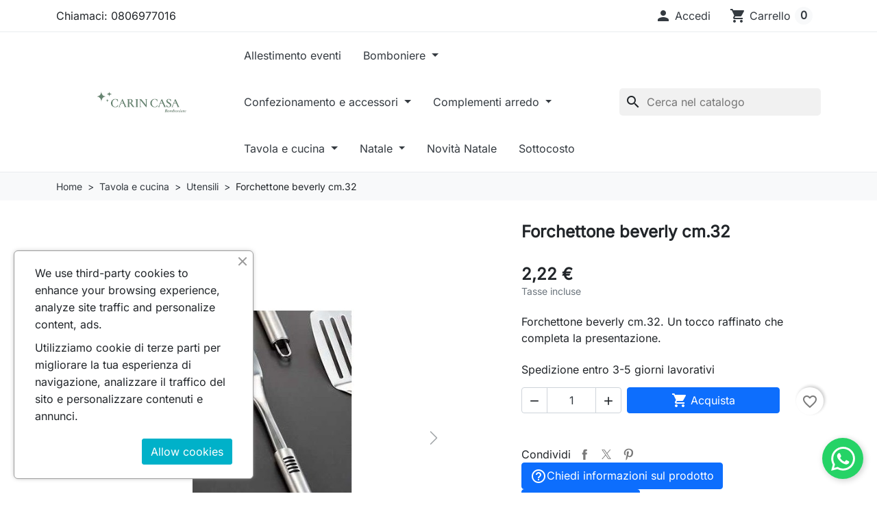

--- FILE ---
content_type: text/html; charset=utf-8
request_url: https://www.carincasa.it/utensili-/2484-forchettone-beverly-cm32.html
body_size: 26727
content:
<!doctype html>
<html lang="it-IT">
  <head>
    
      
  <meta charset="utf-8">



  <meta http-equiv="x-ua-compatible" content="ie=edge">



  
    
    <link
      rel="preload"
      href="https://www.carincasa.it/themes/hummingbird/assets/fonts/MaterialIcons-Regular-2d8017489da689caedc1.woff2"
      as="font"
      crossorigin
    >
  

  <title>Forchettone beverly cm.32 | CarinCasa</title>

  
    
  

  <meta name="description" content="Acquista Forchettone beverly cm.32 su CarinCasa. Spedizione veloce e assistenza dedicata. Idea regalo perfetta e facile da abbinare in ogni ambiente.">

  
      <link rel="canonical" href="https://www.carincasa.it/utensili-/2484-forchettone-beverly-cm32.html">
  
  
      

  
    <script type="application/ld+json">
  {
    "@context": "https://schema.org",
    "@type": "Organization",
    "name" : "Carin Casa ",
    "url" : "https://www.carincasa.it/",
          "logo": {
        "@type": "ImageObject",
        "url":"https://www.carincasa.it/img/logo-1764870586.jpg"
      }
      }
</script>

<script type="application/ld+json">
  {
    "@context": "https://schema.org",
    "@type": "WebPage",
    "isPartOf": {
      "@type": "WebSite",
      "url":  "https://www.carincasa.it/",
      "name": "Carin Casa "
    },
    "name": "Forchettone beverly cm.32 | CarinCasa",
    "url":  "https://www.carincasa.it/utensili-/2484-forchettone-beverly-cm32.html"
  }
</script>


  <script type="application/ld+json">
    {
      "@context": "https://schema.org",
      "@type": "BreadcrumbList",
      "itemListElement": [
                  {
            "@type": "ListItem",
            "position": 1,
            "name": "Home",
            "item": "https://www.carincasa.it/"
            },                    {
            "@type": "ListItem",
            "position": 2,
            "name": "Tavola e cucina",
            "item": "https://www.carincasa.it/129-tavola-e-cucina"
            },                    {
            "@type": "ListItem",
            "position": 3,
            "name": "Utensili",
            "item": "https://www.carincasa.it/162-utensili-"
            },                    {
            "@type": "ListItem",
            "position": 4,
            "name": "Forchettone beverly cm.32",
            "item": "https://www.carincasa.it/utensili-/2484-forchettone-beverly-cm32.html"
            }          ]
        }
  </script>
  

  
  





<script type="application/ld+json">
  {
    "@context": "https://schema.org/",
    "@type": "Product",
    "name": "Forchettone beverly cm.32",
    "description": "Acquista Forchettone beverly cm.32 su CarinCasa. Spedizione veloce e assistenza dedicata. Idea regalo perfetta e facile da abbinare in ogni ambiente.",
    "category": "Utensili",
    "image" :"https://www.carincasa.it/2608-home_default/forchettone-beverly-cm32.jpg",    "sku": "489/24392",
    "mpn": "489/24392"
        ,
    "brand": {
      "@type": "Thing",
      "name": "Carin Casa "
    }
                ,
    "offers": {
      "@type": "Offer",
      "priceCurrency": "EUR",
      "name": "Forchettone beverly cm.32",
      "price": "2.22",
      "url": "https://www.carincasa.it/utensili-/2484-forchettone-beverly-cm32.html",
      "priceValidUntil": "2026-02-01",
              "image": ["https://www.carincasa.it/2608-product_main_2x/forchettone-beverly-cm32.jpg","https://www.carincasa.it/8149-product_main_2x/forchettone-beverly-cm32.jpg"],
            "sku": "489/24392",
      "mpn": "489/24392",
                        "availability": "https://schema.org/InStock",
      "seller": {
        "@type": "Organization",
        "name": "Carin Casa "
      }
    }
      }
</script>


  
    
  

  
    <meta property="og:title" content="Forchettone beverly cm.32 | CarinCasa" />
    <meta property="og:description" content="Acquista Forchettone beverly cm.32 su CarinCasa. Spedizione veloce e assistenza dedicata. Idea regalo perfetta e facile da abbinare in ogni ambiente." />
    <meta property="og:url" content="https://www.carincasa.it/utensili-/2484-forchettone-beverly-cm32.html" />
    <meta property="og:site_name" content="Carin Casa " />
      



  <meta name="viewport" content="width=device-width, initial-scale=1">



  <link rel="icon" type="image/vnd.microsoft.icon" href="https://www.carincasa.it/img/favicon.ico?1764870586">
  <link rel="shortcut icon" type="image/x-icon" href="https://www.carincasa.it/img/favicon.ico?1764870586">



    <link rel="stylesheet" href="/modules/ps_checkout/views/css/payments.css?version=9.5.0.7" type="text/css" media="all">
  <link rel="stylesheet" href="https://www.carincasa.it/themes/hummingbird/assets/cache/theme-4e33782976.css" type="text/css" media="all">




  

  <script type="text/javascript">
        var aapfree_aapfree_GDPR = 0;
        var aapfree_confirmation = "La tua e-mail \u00e8 stata inviata con successo";
        var aapfree_frontcontroller = "https:\/\/www.carincasa.it\/module\/aapfree\/question?submitQuestion=1";
        var aapfree_id_lang = 1;
        var aapfree_missingFields = "Non hai compilato i campi obbligatori";
        var aapfree_problem = "La tua e-mail non ha potuto essere inviata. Per favore, controlla il nome e l'indirizzo e-mail e riprova.";
        var aapfree_secureKey = "5f3ee7f816d6062dacd7d49c15c7abed";
        var aapfree_title = "Domanda sul prodotto";
        var blockwishlistController = "https:\/\/www.carincasa.it\/module\/blockwishlist\/action";
        var prestashop = {"cart":{"products":[],"totals":{"total":{"type":"total","label":"Totale","amount":0,"value":"0,00\u00a0\u20ac"},"total_including_tax":{"type":"total","label":"Totale (tasse incl.)","amount":0,"value":"0,00\u00a0\u20ac"},"total_excluding_tax":{"type":"total","label":"Totale (tasse escl.)","amount":0,"value":"0,00\u00a0\u20ac"}},"subtotals":{"products":{"type":"products","label":"Totale parziale","amount":0,"value":"0,00\u00a0\u20ac"},"discounts":null,"shipping":{"type":"shipping","label":"Spedizione","amount":0,"value":""},"tax":{"type":"tax","label":"Iva inclusa","amount":0,"value":"0,00\u00a0\u20ac"}},"products_count":0,"summary_string":"0 articoli","vouchers":{"allowed":1,"added":[]},"discounts":[],"minimalPurchase":0,"minimalPurchaseRequired":""},"currency":{"id":1,"name":"Euro","iso_code":"EUR","iso_code_num":"978","sign":"\u20ac"},"customer":{"lastname":null,"firstname":null,"email":null,"birthday":null,"newsletter":null,"newsletter_date_add":null,"optin":null,"website":null,"company":null,"siret":null,"ape":null,"is_logged":false,"gender":{"type":null,"name":null},"addresses":[]},"country":{"id_zone":1,"id_currency":0,"call_prefix":39,"iso_code":"IT","active":"1","contains_states":"1","need_identification_number":"1","need_zip_code":"1","zip_code_format":"NNNNN","display_tax_label":"1","name":"Italia","id":10},"language":{"name":"Italiano (Italian)","iso_code":"it","locale":"it-IT","language_code":"it","active":"1","is_rtl":"0","date_format_lite":"d\/m\/Y","date_format_full":"d\/m\/Y H:i:s","id":1},"page":{"title":"","canonical":"https:\/\/www.carincasa.it\/utensili-\/2484-forchettone-beverly-cm32.html","meta":{"title":"Forchettone beverly cm.32 | CarinCasa","description":"Acquista Forchettone beverly cm.32 su CarinCasa. Spedizione veloce e assistenza dedicata. Idea regalo perfetta e facile da abbinare in ogni ambiente.","robots":"index"},"page_name":"product","body_classes":{"lang-it":true,"lang-rtl":false,"country-IT":true,"currency-EUR":true,"layout-full-width":true,"page-product":true,"tax-display-enabled":true,"page-customer-account":false,"product-id-2484":true,"product-Forchettone beverly cm.32":true,"product-id-category-162":true,"product-id-manufacturer-0":true,"product-id-supplier-270":true,"product-available-for-order":true},"admin_notifications":[],"password-policy":{"feedbacks":{"0":"Molto debole","1":"Debole","2":"Media","3":"Forte","4":"Molto forte","Straight rows of keys are easy to guess":"I tasti consecutivi sono facili da indovinare","Short keyboard patterns are easy to guess":"Gli schemi brevi sulla tastiera sono facili da indovinare","Use a longer keyboard pattern with more turns":"Utilizza uno schema pi\u00f9 lungo sulla tastiera con pi\u00f9 variazioni","Repeats like \"aaa\" are easy to guess":"Le ripetizioni come \u201caaa\u201d sono facili da indovinare","Repeats like \"abcabcabc\" are only slightly harder to guess than \"abc\"":"Le ripetizioni come \u201cabcabcabc\u201d sono solo leggermente pi\u00f9 difficili da indovinare rispetto ad \u201cabc\u201d","Sequences like abc or 6543 are easy to guess":"Le sequenze come \"abc\" o 6543 sono facili da indovinare","Recent years are easy to guess":"Gli anni recenti sono facili da indovinare","Dates are often easy to guess":"Le date sono spesso facili da indovinare","This is a top-10 common password":"Questa \u00e8 una delle 10 password pi\u00f9 comuni","This is a top-100 common password":"Questa \u00e8 una delle 100 password pi\u00f9 comuni","This is a very common password":"Questa password \u00e8 molto comune","This is similar to a commonly used password":"Questa password \u00e8 simile a un\u2019altra comunemente utilizzata","A word by itself is easy to guess":"Una parola di per s\u00e9 \u00e8 facile da indovinare","Names and surnames by themselves are easy to guess":"Nomi e cognomi sono di per s\u00e9 facili da indovinare","Common names and surnames are easy to guess":"Nomi e cognomi comuni sono facili da indovinare","Use a few words, avoid common phrases":"Utilizza diverse parole, evita le frasi comuni","No need for symbols, digits, or uppercase letters":"Nessun bisogno di simboli, cifre o lettere maiuscole","Avoid repeated words and characters":"Evita parole e caratteri ripetuti","Avoid sequences":"Evita le sequenze","Avoid recent years":"Evita gli anni recenti","Avoid years that are associated with you":"Evita gli anni associati a te","Avoid dates and years that are associated with you":"Evita date e anni associati a te","Capitalization doesn't help very much":"Le maiuscole non sono molto efficaci","All-uppercase is almost as easy to guess as all-lowercase":"Tutto maiuscolo \u00e8 quasi altrettanto facile da indovinare di tutto minuscolo","Reversed words aren't much harder to guess":"Le parole al contrario non sono molto pi\u00f9 difficili da indovinare","Predictable substitutions like '@' instead of 'a' don't help very much":"Sostituzioni prevedibili come \"@\" invece di \"a\" non sono molto efficaci","Add another word or two. Uncommon words are better.":"Aggiungi una o due parole in pi\u00f9. Le parole insolite sono pi\u00f9 sicure."}}},"shop":{"name":"Carin Casa ","logo":"https:\/\/www.carincasa.it\/img\/logo-1764870586.jpg","stores_icon":"https:\/\/www.carincasa.it\/img\/logo_stores.png","favicon":"https:\/\/www.carincasa.it\/img\/favicon.ico"},"core_js_public_path":"\/themes\/","urls":{"base_url":"https:\/\/www.carincasa.it\/","current_url":"https:\/\/www.carincasa.it\/utensili-\/2484-forchettone-beverly-cm32.html","shop_domain_url":"https:\/\/www.carincasa.it","img_ps_url":"https:\/\/www.carincasa.it\/img\/","img_cat_url":"https:\/\/www.carincasa.it\/img\/c\/","img_lang_url":"https:\/\/www.carincasa.it\/img\/l\/","img_prod_url":"https:\/\/www.carincasa.it\/img\/p\/","img_manu_url":"https:\/\/www.carincasa.it\/img\/m\/","img_sup_url":"https:\/\/www.carincasa.it\/img\/su\/","img_ship_url":"https:\/\/www.carincasa.it\/img\/s\/","img_store_url":"https:\/\/www.carincasa.it\/img\/st\/","img_col_url":"https:\/\/www.carincasa.it\/img\/co\/","img_url":"https:\/\/www.carincasa.it\/themes\/hummingbird\/assets\/img\/","css_url":"https:\/\/www.carincasa.it\/themes\/hummingbird\/assets\/css\/","js_url":"https:\/\/www.carincasa.it\/themes\/hummingbird\/assets\/js\/","pic_url":"https:\/\/www.carincasa.it\/upload\/","theme_assets":"https:\/\/www.carincasa.it\/themes\/hummingbird\/assets\/","theme_dir":"https:\/\/www.carincasa.it\/themes\/hummingbird\/","pages":{"address":"https:\/\/www.carincasa.it\/indirizzo","addresses":"https:\/\/www.carincasa.it\/indirizzi","authentication":"https:\/\/www.carincasa.it\/login","manufacturer":"https:\/\/www.carincasa.it\/marche","cart":"https:\/\/www.carincasa.it\/carrello","category":"https:\/\/www.carincasa.it\/?controller=category","cms":"https:\/\/www.carincasa.it\/?controller=cms","contact":"https:\/\/www.carincasa.it\/contattaci","discount":"https:\/\/www.carincasa.it\/buoni-sconto","guest_tracking":"https:\/\/www.carincasa.it\/tracciatura-ospite","history":"https:\/\/www.carincasa.it\/cronologia-ordini","identity":"https:\/\/www.carincasa.it\/dati-personali","index":"https:\/\/www.carincasa.it\/","my_account":"https:\/\/www.carincasa.it\/account","order_confirmation":"https:\/\/www.carincasa.it\/conferma-ordine","order_detail":"https:\/\/www.carincasa.it\/?controller=order-detail","order_follow":"https:\/\/www.carincasa.it\/segui-ordine","order":"https:\/\/www.carincasa.it\/ordine","order_return":"https:\/\/www.carincasa.it\/?controller=order-return","order_slip":"https:\/\/www.carincasa.it\/buono-ordine","pagenotfound":"https:\/\/www.carincasa.it\/pagina-non-trovata","password":"https:\/\/www.carincasa.it\/recupero-password","pdf_invoice":"https:\/\/www.carincasa.it\/?controller=pdf-invoice","pdf_order_return":"https:\/\/www.carincasa.it\/?controller=pdf-order-return","pdf_order_slip":"https:\/\/www.carincasa.it\/?controller=pdf-order-slip","prices_drop":"https:\/\/www.carincasa.it\/offerte","product":"https:\/\/www.carincasa.it\/?controller=product","registration":"https:\/\/www.carincasa.it\/?controller=registration","search":"https:\/\/www.carincasa.it\/ricerca","sitemap":"https:\/\/www.carincasa.it\/Mappa del sito","stores":"https:\/\/www.carincasa.it\/negozi","supplier":"https:\/\/www.carincasa.it\/fornitori","new_products":"https:\/\/www.carincasa.it\/nuovi-prodotti","brands":"https:\/\/www.carincasa.it\/marche","register":"https:\/\/www.carincasa.it\/?controller=registration","order_login":"https:\/\/www.carincasa.it\/ordine?login=1"},"alternative_langs":[],"actions":{"logout":"https:\/\/www.carincasa.it\/?mylogout="},"no_picture_image":{"bySize":{"small_default":{"url":"https:\/\/www.carincasa.it\/img\/p\/it-default-small_default.jpg","width":98,"height":98},"default_xs":{"url":"https:\/\/www.carincasa.it\/img\/p\/it-default-default_xs.jpg","width":120,"height":120},"cart_default":{"url":"https:\/\/www.carincasa.it\/img\/p\/it-default-cart_default.jpg","width":125,"height":125},"stores_default":{"url":"https:\/\/www.carincasa.it\/img\/p\/it-default-stores_default.jpg","width":170,"height":115},"category_default":{"url":"https:\/\/www.carincasa.it\/img\/p\/it-default-category_default.jpg","width":141,"height":180},"default_s":{"url":"https:\/\/www.carincasa.it\/img\/p\/it-default-default_s.jpg","width":160,"height":160},"default_m":{"url":"https:\/\/www.carincasa.it\/img\/p\/it-default-default_m.jpg","width":200,"height":200},"home_default":{"url":"https:\/\/www.carincasa.it\/img\/p\/it-default-home_default.jpg","width":250,"height":250},"default_md":{"url":"https:\/\/www.carincasa.it\/img\/p\/it-default-default_md.jpg","width":320,"height":320},"default_xl":{"url":"https:\/\/www.carincasa.it\/img\/p\/it-default-default_xl.jpg","width":400,"height":400},"category_cover":{"url":"https:\/\/www.carincasa.it\/img\/p\/it-default-category_cover.jpg","width":1000,"height":200},"medium_default":{"url":"https:\/\/www.carincasa.it\/img\/p\/it-default-medium_default.jpg","width":452,"height":452},"product_main":{"url":"https:\/\/www.carincasa.it\/img\/p\/it-default-product_main.jpg","width":720,"height":720},"large_default":{"url":"https:\/\/www.carincasa.it\/img\/p\/it-default-large_default.jpg","width":800,"height":800},"category_cover_2x":{"url":"https:\/\/www.carincasa.it\/img\/p\/it-default-category_cover_2x.jpg","width":2000,"height":400},"product_main_2x":{"url":"https:\/\/www.carincasa.it\/img\/p\/it-default-product_main_2x.jpg","width":1440,"height":1440}},"small":{"url":"https:\/\/www.carincasa.it\/img\/p\/it-default-small_default.jpg","width":98,"height":98},"medium":{"url":"https:\/\/www.carincasa.it\/img\/p\/it-default-default_md.jpg","width":320,"height":320},"large":{"url":"https:\/\/www.carincasa.it\/img\/p\/it-default-product_main_2x.jpg","width":1440,"height":1440},"legend":""}},"configuration":{"display_taxes_label":"1","display_prices_tax_incl":true,"is_catalog":false,"show_prices":true,"opt_in":{"partner":true},"quantity_discount":{"type":"discount","label":"Sconto unit\u00e0"},"voucher_enabled":1,"return_enabled":1},"field_required":[],"breadcrumb":{"links":[{"title":"Home","url":"https:\/\/www.carincasa.it\/"},{"title":"Tavola e cucina","url":"https:\/\/www.carincasa.it\/129-tavola-e-cucina"},{"title":"Utensili","url":"https:\/\/www.carincasa.it\/162-utensili-"},{"title":"Forchettone beverly cm.32","url":"https:\/\/www.carincasa.it\/utensili-\/2484-forchettone-beverly-cm32.html"}],"count":4},"link":{"protocol_link":"https:\/\/","protocol_content":"https:\/\/"},"time":1768673043,"static_token":"328d2805a490a17281635299e641efc5","token":"8f3802dbdb15c39216bb183a1150ad5b","debug":false};
        var productsAlreadyTagged = [];
        var ps_checkoutApplePayUrl = "https:\/\/www.carincasa.it\/module\/ps_checkout\/applepay?token=328d2805a490a17281635299e641efc5";
        var ps_checkoutAutoRenderDisabled = false;
        var ps_checkoutCancelUrl = "https:\/\/www.carincasa.it\/module\/ps_checkout\/cancel?token=328d2805a490a17281635299e641efc5";
        var ps_checkoutCardBrands = ["MASTERCARD","VISA","AMEX"];
        var ps_checkoutCardFundingSourceImg = "\/modules\/ps_checkout\/views\/img\/payment-cards.png";
        var ps_checkoutCardLogos = {"AMEX":"\/modules\/ps_checkout\/views\/img\/amex.svg","CB_NATIONALE":"\/modules\/ps_checkout\/views\/img\/cb.svg","DINERS":"\/modules\/ps_checkout\/views\/img\/diners.svg","DISCOVER":"\/modules\/ps_checkout\/views\/img\/discover.svg","JCB":"\/modules\/ps_checkout\/views\/img\/jcb.svg","MAESTRO":"\/modules\/ps_checkout\/views\/img\/maestro.svg","MASTERCARD":"\/modules\/ps_checkout\/views\/img\/mastercard.svg","UNIONPAY":"\/modules\/ps_checkout\/views\/img\/unionpay.svg","VISA":"\/modules\/ps_checkout\/views\/img\/visa.svg"};
        var ps_checkoutCartProductCount = 0;
        var ps_checkoutCheckUrl = "https:\/\/www.carincasa.it\/module\/ps_checkout\/check?token=328d2805a490a17281635299e641efc5";
        var ps_checkoutCheckoutTranslations = {"checkout.go.back.label":"Checkout","checkout.go.back.link.title":"Torna al pagamento","checkout.card.payment":"Pagamento con carta","checkout.page.heading":"Riepilogo dell\u2019ordine","checkout.cart.empty":"Il tuo carrello \u00e8 vuoto.","checkout.page.subheading.card":"Carta","checkout.page.subheading.paypal":"PayPal","checkout.payment.by.card":"Hai scelto di pagare con una carta.","checkout.payment.by.paypal":"Hai scelto di pagare con PayPal.","checkout.order.summary":"Ecco un riepilogo del tuo ordine:","checkout.order.amount.total":"L\u2019importo totale del tuo ordine ammonta a","checkout.order.included.tax":"(IVA inclusa)","checkout.order.confirm.label":"Confermare l\u2019ordine facendo clic su \u201cConfermo l\u2019ordine\u201d","checkout.payment.token.delete.modal.header":"Eliminare questo metodo di pagamento?","checkout.payment.token.delete.modal.content":"Il seguente metodo di pagamento sar\u00e0 eliminato dal tuo account:","checkout.payment.token.delete.modal.confirm-button":"Elimina metodo di pagamento","checkout.payment.loader.processing-request":"Attendere, stiamo elaborando la tua richiesta","checkout.payment.others.link.label":"Altri metodi di pagamento","checkout.payment.others.confirm.button.label":"Confermo l\u2019ordine","checkout.form.error.label":"Si \u00e8 verificato un errore durante il pagamento. Riprova o contatta il team di supporto.","loader-component.label.header":"Grazie per l\u2019acquisto!","loader-component.label.body":"Si prega di attendere durante l'elaborazione del tuo pagamento","loader-component.label.body.longer":"Ci stiamo impiegando pi\u00f9 del previsto. Attendere prego\u2026","payment-method-logos.title":"Pagamenti sicuri al 100%.","express-button.cart.separator":"o","express-button.checkout.express-checkout":"Acquisto rapido","ok":"Ok","cancel":"Annulla","paypal.hosted-fields.label.card-name":"Nome del titolare","paypal.hosted-fields.placeholder.card-name":"Nome del titolare","paypal.hosted-fields.label.card-number":"Numero di carta","paypal.hosted-fields.placeholder.card-number":"Numero di carta","paypal.hosted-fields.label.expiration-date":"Data di scadenza","paypal.hosted-fields.placeholder.expiration-date":"MM\/YY","paypal.hosted-fields.label.cvv":"CVC","paypal.hosted-fields.placeholder.cvv":"XXX","error.paypal-sdk":"Nessuna istanza del SDK JavaScript di PayPal","error.google-pay-sdk":"Nessuna istanza del SDK JavaScript di Google Pay","error.apple-pay-sdk":"Nessuna istanza del SDK JavaScript di Apple Pay","error.google-pay.transaction-info":"Si \u00e8 verificato un errore durante il recupero delle informazioni sulla transazione Google Pay","error.apple-pay.payment-request":"Si \u00e8 verificato un errore durante il recupero della richiesta di pagamento Apple Pay","error.paypal-sdk.contingency.cancel":"Autenticazione del titolare della carta annullata. Si prega di scegliere un altro metodo di pagamento o riprovare.","error.paypal-sdk.contingency.error":"Si \u00e8 verificato un errore durante l'autenticazione del titolare della carta. Si prega di scegliere un altro metodo di pagamento o riprovare.","error.paypal-sdk.contingency.failure":"Autenticazione del titolare della carta fallita. Si prega di scegliere un altro metodo di pagamento o riprovare.","error.paypal-sdk.contingency.unknown":"L'identit\u00e0 del titolare della carta non pu\u00f2 essere verificata. Si prega di scegliere un altro metodo di pagamento o riprovare.","APPLE_PAY_MERCHANT_SESSION_VALIDATION_ERROR":"Non possiamo elaborare il tuo pagamento Apple Pay al momento. Questo potrebbe essere dovuto a un problema di verifica della configurazione del pagamento per questo sito. Riprova pi\u00f9 tardi o scegli un altro metodo di pagamento.","APPROVE_APPLE_PAY_VALIDATION_ERROR":"Abbiamo riscontrato un problema durante l\u2019elaborazione del tuo pagamento Apple Pay. Verifica i dettagli del tuo ordine e riprova o utilizza un altro metodo di pagamento."};
        var ps_checkoutCheckoutUrl = "https:\/\/www.carincasa.it\/ordine";
        var ps_checkoutConfirmUrl = "https:\/\/www.carincasa.it\/conferma-ordine";
        var ps_checkoutCreateUrl = "https:\/\/www.carincasa.it\/module\/ps_checkout\/create?token=328d2805a490a17281635299e641efc5";
        var ps_checkoutCustomMarks = {"google_pay":"\/modules\/ps_checkout\/views\/img\/google_pay.svg"};
        var ps_checkoutExpressCheckoutCartEnabled = true;
        var ps_checkoutExpressCheckoutOrderEnabled = true;
        var ps_checkoutExpressCheckoutProductEnabled = false;
        var ps_checkoutExpressCheckoutSelected = false;
        var ps_checkoutExpressCheckoutUrl = "https:\/\/www.carincasa.it\/module\/ps_checkout\/ExpressCheckout?token=328d2805a490a17281635299e641efc5";
        var ps_checkoutFundingSource = "paypal";
        var ps_checkoutFundingSourcesSorted = ["google_pay","card","paypal","paylater","bancontact","eps","ideal","mybank","p24","blik"];
        var ps_checkoutGooglePayUrl = "https:\/\/www.carincasa.it\/module\/ps_checkout\/googlepay?token=328d2805a490a17281635299e641efc5";
        var ps_checkoutHostedFieldsContingencies = "SCA_WHEN_REQUIRED";
        var ps_checkoutHostedFieldsEnabled = true;
        var ps_checkoutIconsPath = "\/modules\/ps_checkout\/views\/img\/icons\/";
        var ps_checkoutLoaderImage = "\/modules\/ps_checkout\/views\/img\/loader.svg";
        var ps_checkoutPartnerAttributionId = "PrestaShop_Cart_PSXO_PSDownload";
        var ps_checkoutPayLaterCartPageButtonEnabled = true;
        var ps_checkoutPayLaterCategoryPageBannerEnabled = false;
        var ps_checkoutPayLaterHomePageBannerEnabled = false;
        var ps_checkoutPayLaterOrderPageBannerEnabled = true;
        var ps_checkoutPayLaterOrderPageButtonEnabled = false;
        var ps_checkoutPayLaterOrderPageMessageEnabled = true;
        var ps_checkoutPayLaterProductPageBannerEnabled = true;
        var ps_checkoutPayLaterProductPageButtonEnabled = false;
        var ps_checkoutPayLaterProductPageMessageEnabled = false;
        var ps_checkoutPayPalButtonConfiguration = {"shape":"pill","label":"pay","color":"gold"};
        var ps_checkoutPayPalEnvironment = "LIVE";
        var ps_checkoutPayPalOrderId = "";
        var ps_checkoutPayPalSdkConfig = {"clientId":"AXjYFXWyb4xJCErTUDiFkzL0Ulnn-bMm4fal4G-1nQXQ1ZQxp06fOuE7naKUXGkq2TZpYSiI9xXbs4eo","merchantId":"RFEL95K8VPC2E","currency":"EUR","intent":"capture","commit":"false","vault":"false","integrationDate":"2024-04-01","dataPartnerAttributionId":"PrestaShop_Cart_PSXO_PSDownload","dataCspNonce":"","dataEnable3ds":"true","enableFunding":"mybank,paylater","components":"marks,funding-eligibility,messages,googlepay"};
        var ps_checkoutPayWithTranslations = {"google_pay":"Paga tramite Google Pay","card":"Paga tramite carta - pagamenti 100% sicuri","paypal":"Paga con un conto PayPal","paylater":"Paga a rate con PayPal Pay Later","bancontact":"Paga tramite Bancontact","eps":"Paga tramite EPS","ideal":"Paga tramite iDEAL","mybank":"Paga tramite MyBank","p24":"Paga tramite Przelewy24","blik":"Paga tramite BLIK"};
        var ps_checkoutPaymentMethodLogosTitleImg = "\/modules\/ps_checkout\/views\/img\/icons\/lock_checkout.svg";
        var ps_checkoutPaymentUrl = "https:\/\/www.carincasa.it\/module\/ps_checkout\/payment?token=328d2805a490a17281635299e641efc5";
        var ps_checkoutRenderPaymentMethodLogos = true;
        var ps_checkoutValidateUrl = "https:\/\/www.carincasa.it\/module\/ps_checkout\/validate?token=328d2805a490a17281635299e641efc5";
        var ps_checkoutVaultUrl = "https:\/\/www.carincasa.it\/module\/ps_checkout\/vault?token=328d2805a490a17281635299e641efc5";
        var ps_checkoutVersion = "9.5.0.7";
        var psemailsubscription_subscription = "https:\/\/www.carincasa.it\/module\/ps_emailsubscription\/subscription";
        var removeFromWishlistUrl = "https:\/\/www.carincasa.it\/module\/blockwishlist\/action?action=deleteProductFromWishlist";
        var send2friend_AjaxSendUrl = "https:\/\/www.carincasa.it\/module\/send2friend\/AjaxSend?ajax=1";
        var send2friend_SEND2FRIEND_GDPR = 0;
        var send2friend_confirmation = "La tua e-mail \u00e8 stata inviata con successo";
        var send2friend_id_lang = 1;
        var send2friend_missingFields = "Non hai compilato i campi obbligatori";
        var send2friend_problem = "La tua e-mail non pu\u00f2 essere inviata. Controlla il nome e l'indirizzo e-mail e riprova.";
        var send2friend_secureKey = "9baec355fa641f5dc7ca29dbfecffb67";
        var send2friend_title = "Invia a un amico";
        var wishlistAddProductToCartUrl = "https:\/\/www.carincasa.it\/module\/blockwishlist\/action?action=addProductToCart";
        var wishlistUrl = "https:\/\/www.carincasa.it\/module\/blockwishlist\/view";
      </script>



  <script async src="https://www.googletagmanager.com/gtag/js?id=G-CSPNND2N8S"></script>
<script>
  window.dataLayer = window.dataLayer || [];
  function gtag(){dataLayer.push(arguments);}
  gtag('js', new Date());
  gtag(
    'config',
    'G-CSPNND2N8S',
    {
      'debug_mode':false
                      }
  );
</script>





    
  <meta property="og:type" content="product">
  <meta content="https://www.carincasa.it/utensili-/2484-forchettone-beverly-cm32.html">

      <meta property="og:image" content="https://www.carincasa.it/2608-product_main_2x/forchettone-beverly-cm32.jpg">
  
      <meta property="product:pretax_price:amount" content="1.82">
    <meta property="product:pretax_price:currency" content="EUR">
    <meta property="product:price:amount" content="2.22">
    <meta property="product:price:currency" content="EUR">
    
  </head>

  <body id="product" class="lang-it country-it currency-eur layout-full-width page-product tax-display-enabled product-id-2484 product-forchettone-beverly-cm-32 product-id-category-162 product-id-manufacturer-0 product-id-supplier-270 product-available-for-order">
    
      
    

    
          

    <header id="header" class="header js-sticky-header">
      
        

  <div class="header__banner">
    
  </div>



  <nav class="header-top">
    <div class="container-md">
      <div class="header-top-desktop d-none d-md-flex row">
        <div class="header-top__left col-md-5">
          <div id="_desktop_contact_link">
  <div id="contact-link" class="contact-link">
                Chiamaci: <span>0806977016</span>
      </div>
</div>

        </div>

        <div class="header-top__right col-md-7">
          
<div id="_desktop_user_info">
  <div class="user-info d-flex align-items-center">
          <div class="header-block">
        <a
          href="https://www.carincasa.it/login?back=https%3A%2F%2Fwww.carincasa.it%2Futensili-%2F2484-forchettone-beverly-cm32.html"
          title="Accedi al tuo account cliente"
          class="header-block__action-btn"
          rel="nofollow"
          role="button">
          <i class="material-icons header-block__icon" aria-hidden="true">&#xE7FD;</i>
          <span class="d-none d-md-inline header-block__title">Accedi</span>
        </a>
      </div>
      </div>
</div>
<div id="_desktop_cart">
  <div class="header-block d-flex align-items-center blockcart cart-preview inactive" data-refresh-url="//www.carincasa.it/module/ps_shoppingcart/ajax">
          <span class="header-block__action-btn">
    
    <i class="material-icons header-block__icon" aria-hidden="true">shopping_cart</i>
    <span class="d-none d-md-flex header-block__title">Carrello</span>
    <span class="header-block__badge">0</span>

          </span>
      </div>
</div>

        </div>
      </div>
    </div>
  </nav>



  <div class="header-bottom">
    <div class="container-md header-bottom__container">
      <div class="row gx-2 align-items-stretch header-bottom__row">
        <div class="d-flex align-items-center col-auto logo order-xl-1 ms-lg-0 ms-2 me-lg-0 me-auto">
                                    
  <a class="navbar-brand d-block" href="https://www.carincasa.it/">
    <img
      class="logo img-fluid"
      src="https://www.carincasa.it/img/logo-1764870586.jpg"
      alt="Carin Casa "
      width="400"
      height="80"
    >
  </a>

                              </div>

        <div class="search__mobile d-md-none d-flex col-auto">

          <div class="header-block d-flex align-items-center">
            <a class="header-block__action-btn" href="#" role="button" data-bs-toggle="offcanvas" data-bs-target="#searchCanvas" aria-controls="searchCanvas" aria-label="Mostra barra di ricerca">
              <span class="material-icons header-block__icon">search</span>
            </a>
          </div>

          <div class="search__offcanvas js-search-offcanvas offcanvas offcanvas-top h-auto" data-bs-backdrop="false" data-bs-scroll="true" tabindex="-1" id="searchCanvas" aria-labelledby="offcanvasTopLabel">
            <div class="offcanvas-header">
              <div id="_mobile_search" class="search__container"></div>
              <button type="button" class="btn-close text-reset ms-1" data-bs-dismiss="offcanvas" aria-label="Close">Annulla</button>
            </div>
          </div>
        </div>

        


<div class="main-menu col-xl col-auto d-flex align-items-center">
  <div class="d-none d-xl-block position-static js-menu-desktop">
    
      <ul
      id="top-menu"      class="main-menu__tree h-100"
      data-depth="0"
    >
          <li
        class="category js-menu-item-lvl-0 main-menu__tree__item d-flex align-items-center h-100"
        id="category-188"
      >
                  <a
            class="main-menu__tree__link"
            href="https://www.carincasa.it/188-allestimento-eventi"
            data-depth="0"
                                  >
            Allestimento eventi
          </a>
                        </li>
          <li
        class="category js-menu-item-lvl-0 main-menu__tree__item d-flex align-items-center h-100"
        id="category-106"
      >
                  <a
            class="main-menu__tree__link dropdown-toggle"
            href="https://www.carincasa.it/106-bomboniere"
            data-depth="0"
                                  >
            Bomboniere
          </a>
                                    <div class="menu-container shadow-sm js-sub-menu">
                                          <div class="container">
                              
      <ul
            class="row row-cols-4 gy-3"
      data-depth="1"
    >
          <li
        class="category"
        id="category-273"
      >
                  <a
            class="main-menu__tree__link dropdown-toggle dropdown-item"
            href="https://www.carincasa.it/273-per-ricorrenza"
            data-depth="1"
                                  >
            Per Ricorrenza
          </a>
                                                    
      <ul
            class="submenu"
      data-depth="2"
    >
          <li
        class="category"
        id="category-124"
      >
                  <a
            class="main-menu__tree__link dropdown-item"
            href="https://www.carincasa.it/124-nascita-e-primo-compleanno"
            data-depth="2"
                                  >
            Nascita e primo compleanno
          </a>
                        </li>
          <li
        class="category"
        id="category-125"
      >
                  <a
            class="main-menu__tree__link dropdown-item"
            href="https://www.carincasa.it/125-battesimo-comunione-e-cresima"
            data-depth="2"
                                  >
            Battesimo, Comunione e Cresima
          </a>
                        </li>
          <li
        class="category"
        id="category-189"
      >
                  <a
            class="main-menu__tree__link dropdown-item"
            href="https://www.carincasa.it/189-bomboniere-diciottesimo-18anni"
            data-depth="2"
                                  >
            18 Anni
          </a>
                        </li>
          <li
        class="category"
        id="category-128"
      >
                  <a
            class="main-menu__tree__link dropdown-item"
            href="https://www.carincasa.it/128-laurea"
            data-depth="2"
                                  >
            Laurea
          </a>
                        </li>
          <li
        class="category"
        id="category-126"
      >
                  <a
            class="main-menu__tree__link dropdown-item"
            href="https://www.carincasa.it/126-matrimonio"
            data-depth="2"
                                  >
            Matrimonio
          </a>
                        </li>
          <li
        class="category"
        id="category-127"
      >
                  <a
            class="main-menu__tree__link dropdown-item"
            href="https://www.carincasa.it/127-25-e-50-anniversario"
            data-depth="2"
                                  >
            25° e 50° Anniversario
          </a>
                        </li>
        </ul>
  
                                                  </li>
        </ul>
  
                              </div>
                                        </div>
                                    </li>
          <li
        class="category js-menu-item-lvl-0 main-menu__tree__item d-flex align-items-center h-100"
        id="category-105"
      >
                  <a
            class="main-menu__tree__link dropdown-toggle"
            href="https://www.carincasa.it/105-confezionamento-e-accessori"
            data-depth="0"
                                  >
            Confezionamento e accessori
          </a>
                                    <div class="menu-container shadow-sm js-sub-menu">
                                          <div class="container">
                              
      <ul
            class="row row-cols-4 gy-3"
      data-depth="1"
    >
          <li
        class="category"
        id="category-119"
      >
                  <a
            class="main-menu__tree__link dropdown-item"
            href="https://www.carincasa.it/119-appendiniciondoli-e-portachiavi"
            data-depth="1"
                                  >
            Appendini,ciondoli e portachiavi
          </a>
                        </li>
          <li
        class="category"
        id="category-271"
      >
                  <a
            class="main-menu__tree__link dropdown-item"
            href="https://www.carincasa.it/271-bigliettini-bomboniere-"
            data-depth="1"
                                  >
            Bigliettini Bomboniere
          </a>
                        </li>
          <li
        class="category"
        id="category-120"
      >
                  <a
            class="main-menu__tree__link dropdown-item"
            href="https://www.carincasa.it/120-clipmatite-e-mollette"
            data-depth="1"
                                  >
            Clip,matite e mollette
          </a>
                        </li>
          <li
        class="category"
        id="category-107"
      >
                  <a
            class="main-menu__tree__link dropdown-item"
            href="https://www.carincasa.it/107-confetti"
            data-depth="1"
                                  >
            Confetti
          </a>
                        </li>
          <li
        class="category"
        id="category-114"
      >
                  <a
            class="main-menu__tree__link dropdown-item"
            href="https://www.carincasa.it/114-fiori"
            data-depth="1"
                                  >
            Fiori
          </a>
                        </li>
          <li
        class="category"
        id="category-118"
      >
                  <a
            class="main-menu__tree__link dropdown-item"
            href="https://www.carincasa.it/118-magneti"
            data-depth="1"
                                  >
            Magneti
          </a>
                        </li>
          <li
        class="category"
        id="category-110"
      >
                  <a
            class="main-menu__tree__link dropdown-item"
            href="https://www.carincasa.it/110-nastri"
            data-depth="1"
                                  >
            Nastri
          </a>
                        </li>
          <li
        class="category"
        id="category-116"
      >
                  <a
            class="main-menu__tree__link dropdown-item"
            href="https://www.carincasa.it/116-oggettiniapplicazioni-e-gessetti"
            data-depth="1"
                                  >
            Oggettini,Applicazioni e gessetti
          </a>
                        </li>
          <li
        class="category"
        id="category-280"
      >
                  <a
            class="main-menu__tree__link dropdown-item"
            href="https://www.carincasa.it/280-portaconfetti"
            data-depth="1"
                                  >
            Portaconfetti
          </a>
                        </li>
          <li
        class="category"
        id="category-112"
      >
                  <a
            class="main-menu__tree__link dropdown-item"
            href="https://www.carincasa.it/112-sacchetti-veli-e-tulle"
            data-depth="1"
                                  >
            Sacchetti, veli e tulle
          </a>
                        </li>
          <li
        class="category"
        id="category-115"
      >
                  <a
            class="main-menu__tree__link dropdown-item"
            href="https://www.carincasa.it/115-saponette-profumate"
            data-depth="1"
                                  >
            Saponette profumate
          </a>
                        </li>
          <li
        class="category"
        id="category-113"
      >
                  <a
            class="main-menu__tree__link dropdown-item"
            href="https://www.carincasa.it/113-scatole-e-portaconfetti-cartone-e-pvc"
            data-depth="1"
                                  >
            Scatole e portaconfetti cartone e pvc
          </a>
                        </li>
        </ul>
  
                              </div>
                                        </div>
                                    </li>
          <li
        class="category js-menu-item-lvl-0 main-menu__tree__item d-flex align-items-center h-100"
        id="category-130"
      >
                  <a
            class="main-menu__tree__link dropdown-toggle"
            href="https://www.carincasa.it/130-complementi-arredo"
            data-depth="0"
                                  >
            Complementi arredo
          </a>
                                    <div class="menu-container shadow-sm js-sub-menu">
                                          <div class="container">
                              
      <ul
            class="row row-cols-4 gy-3"
      data-depth="1"
    >
          <li
        class="category"
        id="category-157"
      >
                  <a
            class="main-menu__tree__link dropdown-item"
            href="https://www.carincasa.it/157-articoli-decorativi-e-statuette"
            data-depth="1"
                                  >
            Articoli decorativi e Statuette
          </a>
                        </li>
          <li
        class="category"
        id="category-266"
      >
                  <a
            class="main-menu__tree__link dropdown-item"
            href="https://www.carincasa.it/266-candele"
            data-depth="1"
                                  >
            Candele
          </a>
                        </li>
          <li
        class="category"
        id="category-154"
      >
                  <a
            class="main-menu__tree__link dropdown-item"
            href="https://www.carincasa.it/154-candelieri"
            data-depth="1"
                                  >
            Candelieri
          </a>
                        </li>
          <li
        class="category"
        id="category-268"
      >
                  <a
            class="main-menu__tree__link dropdown-item"
            href="https://www.carincasa.it/268-carillon"
            data-depth="1"
                                  >
            Carillon
          </a>
                        </li>
          <li
        class="category"
        id="category-256"
      >
                  <a
            class="main-menu__tree__link dropdown-item"
            href="https://www.carincasa.it/256-cesti-e-cestini"
            data-depth="1"
                                  >
            Cesti e Cestini
          </a>
                        </li>
          <li
        class="category"
        id="category-153"
      >
                  <a
            class="main-menu__tree__link dropdown-item"
            href="https://www.carincasa.it/153-cornici-e-album-portafoto-"
            data-depth="1"
                                  >
            Cornici  e Album portafoto
          </a>
                        </li>
          <li
        class="category"
        id="category-160"
      >
                  <a
            class="main-menu__tree__link dropdown-item"
            href="https://www.carincasa.it/160-diffusori-e-profumatori-"
            data-depth="1"
                                  >
            Diffusori e Profumatori
          </a>
                        </li>
          <li
        class="category"
        id="category-156"
      >
                  <a
            class="main-menu__tree__link dropdown-item"
            href="https://www.carincasa.it/156-lampade-e-lumi"
            data-depth="1"
                                  >
            Lampade e Lumi
          </a>
                        </li>
          <li
        class="category"
        id="category-258"
      >
                  <a
            class="main-menu__tree__link dropdown-item"
            href="https://www.carincasa.it/258-lanterne"
            data-depth="1"
                                  >
            Lanterne
          </a>
                        </li>
          <li
        class="category"
        id="category-159"
      >
                  <a
            class="main-menu__tree__link dropdown-item"
            href="https://www.carincasa.it/159-mobili-e-arredamento"
            data-depth="1"
                                  >
            Mobili e arredamento
          </a>
                        </li>
          <li
        class="category"
        id="category-161"
      >
                  <a
            class="main-menu__tree__link dropdown-item"
            href="https://www.carincasa.it/161-orologi-e-clessidre"
            data-depth="1"
                                  >
            Orologi e clessidre
          </a>
                        </li>
          <li
        class="category"
        id="category-257"
      >
                  <a
            class="main-menu__tree__link dropdown-item"
            href="https://www.carincasa.it/257-piante-artificiali"
            data-depth="1"
                                  >
            Piante Artificiali
          </a>
                        </li>
          <li
        class="category"
        id="category-267"
      >
                  <a
            class="main-menu__tree__link dropdown-item"
            href="https://www.carincasa.it/267-portacandele"
            data-depth="1"
                                  >
            Portacandele
          </a>
                        </li>
          <li
        class="category"
        id="category-270"
      >
                  <a
            class="main-menu__tree__link dropdown-item"
            href="https://www.carincasa.it/270-portaoggetti"
            data-depth="1"
                                  >
            Portaoggetti
          </a>
                        </li>
          <li
        class="category"
        id="category-281"
      >
                  <a
            class="main-menu__tree__link dropdown-item"
            href="https://www.carincasa.it/281-prodotti-artigianali"
            data-depth="1"
                                  >
            Prodotti artigianali
          </a>
                        </li>
          <li
        class="category"
        id="category-265"
      >
                  <a
            class="main-menu__tree__link dropdown-item"
            href="https://www.carincasa.it/265-quadri-e-piccoli-quadri"
            data-depth="1"
                                  >
            Quadri e Piccoli Quadri
          </a>
                        </li>
          <li
        class="category"
        id="category-272"
      >
                  <a
            class="main-menu__tree__link dropdown-item"
            href="https://www.carincasa.it/272-regali-nascita"
            data-depth="1"
                                  >
            Regali Nascita
          </a>
                        </li>
          <li
        class="category"
        id="category-158"
      >
                  <a
            class="main-menu__tree__link dropdown-item"
            href="https://www.carincasa.it/158-sacri"
            data-depth="1"
                                  >
            Sacri
          </a>
                        </li>
          <li
        class="category"
        id="category-250"
      >
                  <a
            class="main-menu__tree__link dropdown-item"
            href="https://www.carincasa.it/250-tende"
            data-depth="1"
                                  >
            Tende
          </a>
                        </li>
          <li
        class="category"
        id="category-155"
      >
                  <a
            class="main-menu__tree__link dropdown-item"
            href="https://www.carincasa.it/155-vasi"
            data-depth="1"
                                  >
            Vasi
          </a>
                        </li>
        </ul>
  
                              </div>
                                        </div>
                                    </li>
          <li
        class="category js-menu-item-lvl-0 main-menu__tree__item d-flex align-items-center h-100"
        id="category-129"
      >
                  <a
            class="main-menu__tree__link dropdown-toggle"
            href="https://www.carincasa.it/129-tavola-e-cucina"
            data-depth="0"
                                  >
            Tavola e cucina
          </a>
                                    <div class="menu-container shadow-sm js-sub-menu">
                                          <div class="container">
                              
      <ul
            class="row row-cols-4 gy-3"
      data-depth="1"
    >
          <li
        class="category"
        id="category-175"
      >
                  <a
            class="main-menu__tree__link dropdown-item"
            href="https://www.carincasa.it/175-alzate-e-centrotavola"
            data-depth="1"
                                  >
            Alzate e centrotavola
          </a>
                        </li>
          <li
        class="category"
        id="category-172"
      >
                  <a
            class="main-menu__tree__link dropdown-item"
            href="https://www.carincasa.it/172-antipastiere-e-vassoi"
            data-depth="1"
                                  >
            Antipastiere e vassoi
          </a>
                        </li>
          <li
        class="category"
        id="category-169"
      >
                  <a
            class="main-menu__tree__link dropdown-item"
            href="https://www.carincasa.it/169-barattoli-e-contenitori"
            data-depth="1"
                                  >
            Barattoli e contenitori
          </a>
                        </li>
          <li
        class="category"
        id="category-165"
      >
                  <a
            class="main-menu__tree__link dropdown-item"
            href="https://www.carincasa.it/165-bicchieri-e-calici"
            data-depth="1"
                                  >
            Bicchieri e calici
          </a>
                        </li>
          <li
        class="category"
        id="category-263"
      >
                  <a
            class="main-menu__tree__link dropdown-item"
            href="https://www.carincasa.it/263-bilance-e-timer"
            data-depth="1"
                                  >
            Bilance e timer
          </a>
                        </li>
          <li
        class="category"
        id="category-167"
      >
                  <a
            class="main-menu__tree__link dropdown-item"
            href="https://www.carincasa.it/167-brocche-caraffe-e-bottiglie"
            data-depth="1"
                                  >
            Brocche, caraffe e bottiglie
          </a>
                        </li>
          <li
        class="category"
        id="category-255"
      >
                  <a
            class="main-menu__tree__link dropdown-item"
            href="https://www.carincasa.it/255-caffettiere"
            data-depth="1"
                                  >
            Caffettiere
          </a>
                        </li>
          <li
        class="category"
        id="category-173"
      >
                  <a
            class="main-menu__tree__link dropdown-item"
            href="https://www.carincasa.it/173-ciotole-e-insalatiere"
            data-depth="1"
                                  >
            Ciotole e insalatiere
          </a>
                        </li>
          <li
        class="category"
        id="category-170"
      >
                  <a
            class="main-menu__tree__link dropdown-item"
            href="https://www.carincasa.it/170-cuscini-e-tovaglie"
            data-depth="1"
                                  >
            Cuscini e tovaglie
          </a>
                        </li>
          <li
        class="category"
        id="category-168"
      >
                  <a
            class="main-menu__tree__link dropdown-item"
            href="https://www.carincasa.it/168-mugtazze-e-tazzine"
            data-depth="1"
                                  >
            Mug,tazze e tazzine
          </a>
                        </li>
          <li
        class="category"
        id="category-171"
      >
                  <a
            class="main-menu__tree__link dropdown-item"
            href="https://www.carincasa.it/171-olio-e-aceto-sale-e-pepe"
            data-depth="1"
                                  >
            Olio e aceto - Sale e pepe
          </a>
                        </li>
          <li
        class="category"
        id="category-163"
      >
                  <a
            class="main-menu__tree__link dropdown-item"
            href="https://www.carincasa.it/163-pentole-e-padelle"
            data-depth="1"
                                  >
            Pentole e padelle
          </a>
                        </li>
          <li
        class="category"
        id="category-166"
      >
                  <a
            class="main-menu__tree__link dropdown-item"
            href="https://www.carincasa.it/166-piatti-e-sottopiatti-"
            data-depth="1"
                                  >
            Piatti e Sottopiatti
          </a>
                        </li>
          <li
        class="category"
        id="category-164"
      >
                  <a
            class="main-menu__tree__link dropdown-item"
            href="https://www.carincasa.it/164-pirofile-e-stampi-per-dolci"
            data-depth="1"
                                  >
            Pirofile e stampi per dolci
          </a>
                        </li>
          <li
        class="category"
        id="category-261"
      >
                  <a
            class="main-menu__tree__link dropdown-item"
            href="https://www.carincasa.it/261-poggiamestoli-e-portatovaglioli"
            data-depth="1"
                                  >
            Poggiamestoli e Portatovaglioli
          </a>
                        </li>
          <li
        class="category"
        id="category-262"
      >
                  <a
            class="main-menu__tree__link dropdown-item"
            href="https://www.carincasa.it/262-posate"
            data-depth="1"
                                  >
            Posate
          </a>
                        </li>
          <li
        class="category"
        id="category-259"
      >
                  <a
            class="main-menu__tree__link dropdown-item"
            href="https://www.carincasa.it/259-servizi-di-piatti-"
            data-depth="1"
                                  >
            Servizi Di Piatti
          </a>
                        </li>
          <li
        class="category"
        id="category-264"
      >
                  <a
            class="main-menu__tree__link dropdown-item"
            href="https://www.carincasa.it/264-sottopentola"
            data-depth="1"
                                  >
            Sottopentola
          </a>
                        </li>
          <li
        class="category"
        id="category-176"
      >
                  <a
            class="main-menu__tree__link dropdown-item"
            href="https://www.carincasa.it/176-taglieri"
            data-depth="1"
                                  >
            Taglieri
          </a>
                        </li>
          <li
        class="category"
        id="category-174"
      >
                  <a
            class="main-menu__tree__link dropdown-item"
            href="https://www.carincasa.it/174-teiere-e-scatole-te"
            data-depth="1"
                                  >
            Teiere e scatole tè
          </a>
                        </li>
          <li
        class="category"
        id="category-162"
      >
                  <a
            class="main-menu__tree__link dropdown-item"
            href="https://www.carincasa.it/162-utensili-"
            data-depth="1"
                                  >
            Utensili
          </a>
                        </li>
          <li
        class="category"
        id="category-177"
      >
                  <a
            class="main-menu__tree__link dropdown-item"
            href="https://www.carincasa.it/177-zuccheriere-e-lattiere"
            data-depth="1"
                                  >
            Zuccheriere e lattiere
          </a>
                        </li>
        </ul>
  
                              </div>
                                        </div>
                                    </li>
          <li
        class="category js-menu-item-lvl-0 main-menu__tree__item d-flex align-items-center h-100"
        id="category-131"
      >
                  <a
            class="main-menu__tree__link dropdown-toggle"
            href="https://www.carincasa.it/131-natale"
            data-depth="0"
                                  >
            Natale
          </a>
                                    <div class="menu-container shadow-sm js-sub-menu">
                                          <div class="container">
                              
      <ul
            class="row row-cols-4 gy-3"
      data-depth="1"
    >
          <li
        class="category"
        id="category-182"
      >
                  <a
            class="main-menu__tree__link dropdown-item"
            href="https://www.carincasa.it/182-addobbi-e-sfere-di-natale"
            data-depth="1"
                                  >
            Addobbi e sfere di natale
          </a>
                        </li>
          <li
        class="category"
        id="category-178"
      >
                  <a
            class="main-menu__tree__link dropdown-item"
            href="https://www.carincasa.it/178-alberi-di-natale"
            data-depth="1"
                                  >
            Alberi di natale
          </a>
                        </li>
          <li
        class="category"
        id="category-191"
      >
                  <a
            class="main-menu__tree__link dropdown-item"
            href="https://www.carincasa.it/191-babbo-natale"
            data-depth="1"
                                  >
            Babbo Natale
          </a>
                        </li>
          <li
        class="category"
        id="category-184"
      >
                  <a
            class="main-menu__tree__link dropdown-item"
            href="https://www.carincasa.it/184-candele-e-portacandele-natalizi"
            data-depth="1"
                                  >
            Candele e Portacandele Natalizi
          </a>
                        </li>
          <li
        class="category"
        id="category-179"
      >
                  <a
            class="main-menu__tree__link dropdown-item"
            href="https://www.carincasa.it/179-complementi-natalizi"
            data-depth="1"
                                  >
            Complementi natalizi
          </a>
                        </li>
          <li
        class="category"
        id="category-190"
      >
                  <a
            class="main-menu__tree__link dropdown-item"
            href="https://www.carincasa.it/190-luci-natalizie"
            data-depth="1"
                                  >
            Luci Natalizie
          </a>
                        </li>
          <li
        class="category"
        id="category-181"
      >
                  <a
            class="main-menu__tree__link dropdown-item"
            href="https://www.carincasa.it/181-nativita-e-presepi"
            data-depth="1"
                                  >
            Natività e Presepi
          </a>
                        </li>
          <li
        class="category"
        id="category-180"
      >
                  <a
            class="main-menu__tree__link dropdown-item"
            href="https://www.carincasa.it/180-tavola-natalizia"
            data-depth="1"
                                  >
            Tavola natalizia
          </a>
                        </li>
          <li
        class="category"
        id="category-285"
      >
                  <a
            class="main-menu__tree__link dropdown-item"
            href="https://www.carincasa.it/285-carillon-e-villaggi-natalizi-"
            data-depth="1"
                                  >
            Carillon e Villaggi Natalizi
          </a>
                        </li>
        </ul>
  
                              </div>
                                        </div>
                                    </li>
          <li
        class="category js-menu-item-lvl-0 main-menu__tree__item d-flex align-items-center h-100"
        id="category-289"
      >
                  <a
            class="main-menu__tree__link"
            href="https://www.carincasa.it/289-novita-natale"
            data-depth="0"
                                  >
            Novità Natale
          </a>
                        </li>
          <li
        class="category js-menu-item-lvl-0 main-menu__tree__item d-flex align-items-center h-100"
        id="category-103"
      >
                  <a
            class="main-menu__tree__link"
            href="https://www.carincasa.it/103-sottocosto"
            data-depth="0"
                                  >
            Sottocosto
          </a>
                        </li>
        </ul>
  
  </div>

  <div class="header-block d-xl-none">
    <a
      class="header-block__action-btn"
      href="#"
      role="button"
      data-bs-toggle="offcanvas"
      data-bs-target="#mobileMenu"
      aria-controls="mobileMenu"
    >
      <span class="material-icons header-block__icon">menu</span>
    </a>
  </div>
</div>

<div
  class="main-menu__offcanvas offcanvas offcanvas-start js-menu-canvas"
  tabindex="-1"
  id="mobileMenu"
  aria-labelledby="mobileMenuLabel"
>
  <div class="offcanvas-header">
    <div class="main-menu__back-button">
      <button class="btn btn-unstyle d-none js-back-button" type="button">
        <span class="material-icons rtl-flip">chevron_left</span>
        <span class="js-menu-back-title">Tutto</span>
      </button>
    </div>
    <button type="button" class="btn-close text-reset" data-bs-dismiss="offcanvas" aria-label="Close"></button>
  </div>

  <div class="main-menu__mobile">
    
        <nav
      class="menu menu--mobile menu--current js-menu-current"
      id="menu-mobile"            data-depth="0"
    >
      <ul class="menu__list">
                          <li
            class="category"
            id="category-188"
          >
            <a
              class="menu__link"
              href="https://www.carincasa.it/188-allestimento-eventi"
              data-depth="0"
                          >
            Allestimento eventi
            </a>
                      </li>
                            <li
            class="category menu--childrens"
            id="category-106"
          >
            <a
              class="menu__link"
              href="https://www.carincasa.it/106-bomboniere"
              data-depth="0"
                          >
            Bomboniere
            </a>
                                                      <span class="main-menu__toggle-child js-menu-open-child" data-target="62915">
                <span data-target="#top_sub_menu_62915">
                  <i class="material-icons rtl-flip">chevron_right</i>
                </span>
              </span>
                      </li>
                                                                          <li
            class="category menu--childrens"
            id="category-105"
          >
            <a
              class="menu__link"
              href="https://www.carincasa.it/105-confezionamento-e-accessori"
              data-depth="0"
                          >
            Confezionamento e accessori
            </a>
                                                      <span class="main-menu__toggle-child js-menu-open-child" data-target="92679">
                <span data-target="#top_sub_menu_92679">
                  <i class="material-icons rtl-flip">chevron_right</i>
                </span>
              </span>
                      </li>
                                                                          <li
            class="category menu--childrens"
            id="category-130"
          >
            <a
              class="menu__link"
              href="https://www.carincasa.it/130-complementi-arredo"
              data-depth="0"
                          >
            Complementi arredo
            </a>
                                                      <span class="main-menu__toggle-child js-menu-open-child" data-target="43740">
                <span data-target="#top_sub_menu_43740">
                  <i class="material-icons rtl-flip">chevron_right</i>
                </span>
              </span>
                      </li>
                                                                          <li
            class="category menu--childrens"
            id="category-129"
          >
            <a
              class="menu__link"
              href="https://www.carincasa.it/129-tavola-e-cucina"
              data-depth="0"
                          >
            Tavola e cucina
            </a>
                                                      <span class="main-menu__toggle-child js-menu-open-child" data-target="35482">
                <span data-target="#top_sub_menu_35482">
                  <i class="material-icons rtl-flip">chevron_right</i>
                </span>
              </span>
                      </li>
                                                                          <li
            class="category menu--childrens"
            id="category-131"
          >
            <a
              class="menu__link"
              href="https://www.carincasa.it/131-natale"
              data-depth="0"
                          >
            Natale
            </a>
                                                      <span class="main-menu__toggle-child js-menu-open-child" data-target="27260">
                <span data-target="#top_sub_menu_27260">
                  <i class="material-icons rtl-flip">chevron_right</i>
                </span>
              </span>
                      </li>
                                                                          <li
            class="category"
            id="category-289"
          >
            <a
              class="menu__link"
              href="https://www.carincasa.it/289-novita-natale"
              data-depth="0"
                          >
            Novità Natale
            </a>
                      </li>
                            <li
            class="category"
            id="category-103"
          >
            <a
              class="menu__link"
              href="https://www.carincasa.it/103-sottocosto"
              data-depth="0"
                          >
            Sottocosto
            </a>
                      </li>
                        </ul>
    </nav>
          
        <nav
      class="menu menu--mobile menu--child js-menu-child"
      data-parent-title="Bomboniere"      data-back-title="Bomboniere" data-id="62915"      data-depth="2"
    >
      <ul class="menu__list">
                  <li class="main-menu__title h5">Bomboniere</li>
                          <li
            class="category menu--childrens"
            id="category-273"
          >
            <a
              class="menu__link"
              href="https://www.carincasa.it/273-per-ricorrenza"
              data-depth="2"
                          >
            Per Ricorrenza
            </a>
                                                      <span class="main-menu__toggle-child js-menu-open-child" data-target="65234">
                <span data-target="#top_sub_menu_65234">
                  <i class="material-icons rtl-flip">chevron_right</i>
                </span>
              </span>
                      </li>
                                                                      </ul>
    </nav>
          
        <nav
      class="menu menu--mobile menu--child js-menu-child"
      data-parent-title="Per Ricorrenza"      data-back-title="Per Ricorrenza" data-id="65234"      data-depth="3"
    >
      <ul class="menu__list">
                  <li class="main-menu__title h5">Per Ricorrenza</li>
                          <li
            class="category"
            id="category-124"
          >
            <a
              class="menu__link"
              href="https://www.carincasa.it/124-nascita-e-primo-compleanno"
              data-depth="3"
                          >
            Nascita e primo compleanno
            </a>
                      </li>
                            <li
            class="category"
            id="category-125"
          >
            <a
              class="menu__link"
              href="https://www.carincasa.it/125-battesimo-comunione-e-cresima"
              data-depth="3"
                          >
            Battesimo, Comunione e Cresima
            </a>
                      </li>
                            <li
            class="category"
            id="category-189"
          >
            <a
              class="menu__link"
              href="https://www.carincasa.it/189-bomboniere-diciottesimo-18anni"
              data-depth="3"
                          >
            18 Anni
            </a>
                      </li>
                            <li
            class="category"
            id="category-128"
          >
            <a
              class="menu__link"
              href="https://www.carincasa.it/128-laurea"
              data-depth="3"
                          >
            Laurea
            </a>
                      </li>
                            <li
            class="category"
            id="category-126"
          >
            <a
              class="menu__link"
              href="https://www.carincasa.it/126-matrimonio"
              data-depth="3"
                          >
            Matrimonio
            </a>
                      </li>
                            <li
            class="category"
            id="category-127"
          >
            <a
              class="menu__link"
              href="https://www.carincasa.it/127-25-e-50-anniversario"
              data-depth="3"
                          >
            25° e 50° Anniversario
            </a>
                      </li>
                        </ul>
    </nav>
      
      
          
        <nav
      class="menu menu--mobile menu--child js-menu-child"
      data-parent-title="Confezionamento e accessori"      data-back-title="Confezionamento e accessori" data-id="92679"      data-depth="2"
    >
      <ul class="menu__list">
                  <li class="main-menu__title h5">Confezionamento e accessori</li>
                          <li
            class="category"
            id="category-119"
          >
            <a
              class="menu__link"
              href="https://www.carincasa.it/119-appendiniciondoli-e-portachiavi"
              data-depth="2"
                          >
            Appendini,ciondoli e portachiavi
            </a>
                      </li>
                            <li
            class="category"
            id="category-271"
          >
            <a
              class="menu__link"
              href="https://www.carincasa.it/271-bigliettini-bomboniere-"
              data-depth="2"
                          >
            Bigliettini Bomboniere
            </a>
                      </li>
                            <li
            class="category"
            id="category-120"
          >
            <a
              class="menu__link"
              href="https://www.carincasa.it/120-clipmatite-e-mollette"
              data-depth="2"
                          >
            Clip,matite e mollette
            </a>
                      </li>
                            <li
            class="category"
            id="category-107"
          >
            <a
              class="menu__link"
              href="https://www.carincasa.it/107-confetti"
              data-depth="2"
                          >
            Confetti
            </a>
                      </li>
                            <li
            class="category"
            id="category-114"
          >
            <a
              class="menu__link"
              href="https://www.carincasa.it/114-fiori"
              data-depth="2"
                          >
            Fiori
            </a>
                      </li>
                            <li
            class="category"
            id="category-118"
          >
            <a
              class="menu__link"
              href="https://www.carincasa.it/118-magneti"
              data-depth="2"
                          >
            Magneti
            </a>
                      </li>
                            <li
            class="category"
            id="category-110"
          >
            <a
              class="menu__link"
              href="https://www.carincasa.it/110-nastri"
              data-depth="2"
                          >
            Nastri
            </a>
                      </li>
                            <li
            class="category"
            id="category-116"
          >
            <a
              class="menu__link"
              href="https://www.carincasa.it/116-oggettiniapplicazioni-e-gessetti"
              data-depth="2"
                          >
            Oggettini,Applicazioni e gessetti
            </a>
                      </li>
                            <li
            class="category"
            id="category-280"
          >
            <a
              class="menu__link"
              href="https://www.carincasa.it/280-portaconfetti"
              data-depth="2"
                          >
            Portaconfetti
            </a>
                      </li>
                            <li
            class="category"
            id="category-112"
          >
            <a
              class="menu__link"
              href="https://www.carincasa.it/112-sacchetti-veli-e-tulle"
              data-depth="2"
                          >
            Sacchetti, veli e tulle
            </a>
                      </li>
                            <li
            class="category"
            id="category-115"
          >
            <a
              class="menu__link"
              href="https://www.carincasa.it/115-saponette-profumate"
              data-depth="2"
                          >
            Saponette profumate
            </a>
                      </li>
                            <li
            class="category"
            id="category-113"
          >
            <a
              class="menu__link"
              href="https://www.carincasa.it/113-scatole-e-portaconfetti-cartone-e-pvc"
              data-depth="2"
                          >
            Scatole e portaconfetti cartone e pvc
            </a>
                      </li>
                        </ul>
    </nav>
      
          
        <nav
      class="menu menu--mobile menu--child js-menu-child"
      data-parent-title="Complementi arredo"      data-back-title="Complementi arredo" data-id="43740"      data-depth="2"
    >
      <ul class="menu__list">
                  <li class="main-menu__title h5">Complementi arredo</li>
                          <li
            class="category"
            id="category-157"
          >
            <a
              class="menu__link"
              href="https://www.carincasa.it/157-articoli-decorativi-e-statuette"
              data-depth="2"
                          >
            Articoli decorativi e Statuette
            </a>
                      </li>
                            <li
            class="category"
            id="category-266"
          >
            <a
              class="menu__link"
              href="https://www.carincasa.it/266-candele"
              data-depth="2"
                          >
            Candele
            </a>
                      </li>
                            <li
            class="category"
            id="category-154"
          >
            <a
              class="menu__link"
              href="https://www.carincasa.it/154-candelieri"
              data-depth="2"
                          >
            Candelieri
            </a>
                      </li>
                            <li
            class="category"
            id="category-268"
          >
            <a
              class="menu__link"
              href="https://www.carincasa.it/268-carillon"
              data-depth="2"
                          >
            Carillon
            </a>
                      </li>
                            <li
            class="category"
            id="category-256"
          >
            <a
              class="menu__link"
              href="https://www.carincasa.it/256-cesti-e-cestini"
              data-depth="2"
                          >
            Cesti e Cestini
            </a>
                      </li>
                            <li
            class="category"
            id="category-153"
          >
            <a
              class="menu__link"
              href="https://www.carincasa.it/153-cornici-e-album-portafoto-"
              data-depth="2"
                          >
            Cornici  e Album portafoto
            </a>
                      </li>
                            <li
            class="category"
            id="category-160"
          >
            <a
              class="menu__link"
              href="https://www.carincasa.it/160-diffusori-e-profumatori-"
              data-depth="2"
                          >
            Diffusori e Profumatori
            </a>
                      </li>
                            <li
            class="category"
            id="category-156"
          >
            <a
              class="menu__link"
              href="https://www.carincasa.it/156-lampade-e-lumi"
              data-depth="2"
                          >
            Lampade e Lumi
            </a>
                      </li>
                            <li
            class="category"
            id="category-258"
          >
            <a
              class="menu__link"
              href="https://www.carincasa.it/258-lanterne"
              data-depth="2"
                          >
            Lanterne
            </a>
                      </li>
                            <li
            class="category"
            id="category-159"
          >
            <a
              class="menu__link"
              href="https://www.carincasa.it/159-mobili-e-arredamento"
              data-depth="2"
                          >
            Mobili e arredamento
            </a>
                      </li>
                            <li
            class="category"
            id="category-161"
          >
            <a
              class="menu__link"
              href="https://www.carincasa.it/161-orologi-e-clessidre"
              data-depth="2"
                          >
            Orologi e clessidre
            </a>
                      </li>
                            <li
            class="category"
            id="category-257"
          >
            <a
              class="menu__link"
              href="https://www.carincasa.it/257-piante-artificiali"
              data-depth="2"
                          >
            Piante Artificiali
            </a>
                      </li>
                            <li
            class="category"
            id="category-267"
          >
            <a
              class="menu__link"
              href="https://www.carincasa.it/267-portacandele"
              data-depth="2"
                          >
            Portacandele
            </a>
                      </li>
                            <li
            class="category"
            id="category-270"
          >
            <a
              class="menu__link"
              href="https://www.carincasa.it/270-portaoggetti"
              data-depth="2"
                          >
            Portaoggetti
            </a>
                      </li>
                            <li
            class="category"
            id="category-281"
          >
            <a
              class="menu__link"
              href="https://www.carincasa.it/281-prodotti-artigianali"
              data-depth="2"
                          >
            Prodotti artigianali
            </a>
                      </li>
                            <li
            class="category"
            id="category-265"
          >
            <a
              class="menu__link"
              href="https://www.carincasa.it/265-quadri-e-piccoli-quadri"
              data-depth="2"
                          >
            Quadri e Piccoli Quadri
            </a>
                      </li>
                            <li
            class="category"
            id="category-272"
          >
            <a
              class="menu__link"
              href="https://www.carincasa.it/272-regali-nascita"
              data-depth="2"
                          >
            Regali Nascita
            </a>
                      </li>
                            <li
            class="category"
            id="category-158"
          >
            <a
              class="menu__link"
              href="https://www.carincasa.it/158-sacri"
              data-depth="2"
                          >
            Sacri
            </a>
                      </li>
                            <li
            class="category"
            id="category-250"
          >
            <a
              class="menu__link"
              href="https://www.carincasa.it/250-tende"
              data-depth="2"
                          >
            Tende
            </a>
                      </li>
                            <li
            class="category"
            id="category-155"
          >
            <a
              class="menu__link"
              href="https://www.carincasa.it/155-vasi"
              data-depth="2"
                          >
            Vasi
            </a>
                      </li>
                        </ul>
    </nav>
      
          
        <nav
      class="menu menu--mobile menu--child js-menu-child"
      data-parent-title="Tavola e cucina"      data-back-title="Tavola e cucina" data-id="35482"      data-depth="2"
    >
      <ul class="menu__list">
                  <li class="main-menu__title h5">Tavola e cucina</li>
                          <li
            class="category"
            id="category-175"
          >
            <a
              class="menu__link"
              href="https://www.carincasa.it/175-alzate-e-centrotavola"
              data-depth="2"
                          >
            Alzate e centrotavola
            </a>
                      </li>
                            <li
            class="category"
            id="category-172"
          >
            <a
              class="menu__link"
              href="https://www.carincasa.it/172-antipastiere-e-vassoi"
              data-depth="2"
                          >
            Antipastiere e vassoi
            </a>
                      </li>
                            <li
            class="category"
            id="category-169"
          >
            <a
              class="menu__link"
              href="https://www.carincasa.it/169-barattoli-e-contenitori"
              data-depth="2"
                          >
            Barattoli e contenitori
            </a>
                      </li>
                            <li
            class="category"
            id="category-165"
          >
            <a
              class="menu__link"
              href="https://www.carincasa.it/165-bicchieri-e-calici"
              data-depth="2"
                          >
            Bicchieri e calici
            </a>
                      </li>
                            <li
            class="category"
            id="category-263"
          >
            <a
              class="menu__link"
              href="https://www.carincasa.it/263-bilance-e-timer"
              data-depth="2"
                          >
            Bilance e timer
            </a>
                      </li>
                            <li
            class="category"
            id="category-167"
          >
            <a
              class="menu__link"
              href="https://www.carincasa.it/167-brocche-caraffe-e-bottiglie"
              data-depth="2"
                          >
            Brocche, caraffe e bottiglie
            </a>
                      </li>
                            <li
            class="category"
            id="category-255"
          >
            <a
              class="menu__link"
              href="https://www.carincasa.it/255-caffettiere"
              data-depth="2"
                          >
            Caffettiere
            </a>
                      </li>
                            <li
            class="category"
            id="category-173"
          >
            <a
              class="menu__link"
              href="https://www.carincasa.it/173-ciotole-e-insalatiere"
              data-depth="2"
                          >
            Ciotole e insalatiere
            </a>
                      </li>
                            <li
            class="category"
            id="category-170"
          >
            <a
              class="menu__link"
              href="https://www.carincasa.it/170-cuscini-e-tovaglie"
              data-depth="2"
                          >
            Cuscini e tovaglie
            </a>
                      </li>
                            <li
            class="category"
            id="category-168"
          >
            <a
              class="menu__link"
              href="https://www.carincasa.it/168-mugtazze-e-tazzine"
              data-depth="2"
                          >
            Mug,tazze e tazzine
            </a>
                      </li>
                            <li
            class="category"
            id="category-171"
          >
            <a
              class="menu__link"
              href="https://www.carincasa.it/171-olio-e-aceto-sale-e-pepe"
              data-depth="2"
                          >
            Olio e aceto - Sale e pepe
            </a>
                      </li>
                            <li
            class="category"
            id="category-163"
          >
            <a
              class="menu__link"
              href="https://www.carincasa.it/163-pentole-e-padelle"
              data-depth="2"
                          >
            Pentole e padelle
            </a>
                      </li>
                            <li
            class="category"
            id="category-166"
          >
            <a
              class="menu__link"
              href="https://www.carincasa.it/166-piatti-e-sottopiatti-"
              data-depth="2"
                          >
            Piatti e Sottopiatti
            </a>
                      </li>
                            <li
            class="category"
            id="category-164"
          >
            <a
              class="menu__link"
              href="https://www.carincasa.it/164-pirofile-e-stampi-per-dolci"
              data-depth="2"
                          >
            Pirofile e stampi per dolci
            </a>
                      </li>
                            <li
            class="category"
            id="category-261"
          >
            <a
              class="menu__link"
              href="https://www.carincasa.it/261-poggiamestoli-e-portatovaglioli"
              data-depth="2"
                          >
            Poggiamestoli e Portatovaglioli
            </a>
                      </li>
                            <li
            class="category"
            id="category-262"
          >
            <a
              class="menu__link"
              href="https://www.carincasa.it/262-posate"
              data-depth="2"
                          >
            Posate
            </a>
                      </li>
                            <li
            class="category"
            id="category-259"
          >
            <a
              class="menu__link"
              href="https://www.carincasa.it/259-servizi-di-piatti-"
              data-depth="2"
                          >
            Servizi Di Piatti
            </a>
                      </li>
                            <li
            class="category"
            id="category-264"
          >
            <a
              class="menu__link"
              href="https://www.carincasa.it/264-sottopentola"
              data-depth="2"
                          >
            Sottopentola
            </a>
                      </li>
                            <li
            class="category"
            id="category-176"
          >
            <a
              class="menu__link"
              href="https://www.carincasa.it/176-taglieri"
              data-depth="2"
                          >
            Taglieri
            </a>
                      </li>
                            <li
            class="category"
            id="category-174"
          >
            <a
              class="menu__link"
              href="https://www.carincasa.it/174-teiere-e-scatole-te"
              data-depth="2"
                          >
            Teiere e scatole tè
            </a>
                      </li>
                            <li
            class="category"
            id="category-162"
          >
            <a
              class="menu__link"
              href="https://www.carincasa.it/162-utensili-"
              data-depth="2"
                          >
            Utensili
            </a>
                      </li>
                            <li
            class="category"
            id="category-177"
          >
            <a
              class="menu__link"
              href="https://www.carincasa.it/177-zuccheriere-e-lattiere"
              data-depth="2"
                          >
            Zuccheriere e lattiere
            </a>
                      </li>
                        </ul>
    </nav>
      
          
        <nav
      class="menu menu--mobile menu--child js-menu-child"
      data-parent-title="Natale"      data-back-title="Natale" data-id="27260"      data-depth="2"
    >
      <ul class="menu__list">
                  <li class="main-menu__title h5">Natale</li>
                          <li
            class="category"
            id="category-182"
          >
            <a
              class="menu__link"
              href="https://www.carincasa.it/182-addobbi-e-sfere-di-natale"
              data-depth="2"
                          >
            Addobbi e sfere di natale
            </a>
                      </li>
                            <li
            class="category"
            id="category-178"
          >
            <a
              class="menu__link"
              href="https://www.carincasa.it/178-alberi-di-natale"
              data-depth="2"
                          >
            Alberi di natale
            </a>
                      </li>
                            <li
            class="category"
            id="category-191"
          >
            <a
              class="menu__link"
              href="https://www.carincasa.it/191-babbo-natale"
              data-depth="2"
                          >
            Babbo Natale
            </a>
                      </li>
                            <li
            class="category"
            id="category-184"
          >
            <a
              class="menu__link"
              href="https://www.carincasa.it/184-candele-e-portacandele-natalizi"
              data-depth="2"
                          >
            Candele e Portacandele Natalizi
            </a>
                      </li>
                            <li
            class="category"
            id="category-179"
          >
            <a
              class="menu__link"
              href="https://www.carincasa.it/179-complementi-natalizi"
              data-depth="2"
                          >
            Complementi natalizi
            </a>
                      </li>
                            <li
            class="category"
            id="category-190"
          >
            <a
              class="menu__link"
              href="https://www.carincasa.it/190-luci-natalizie"
              data-depth="2"
                          >
            Luci Natalizie
            </a>
                      </li>
                            <li
            class="category"
            id="category-181"
          >
            <a
              class="menu__link"
              href="https://www.carincasa.it/181-nativita-e-presepi"
              data-depth="2"
                          >
            Natività e Presepi
            </a>
                      </li>
                            <li
            class="category"
            id="category-180"
          >
            <a
              class="menu__link"
              href="https://www.carincasa.it/180-tavola-natalizia"
              data-depth="2"
                          >
            Tavola natalizia
            </a>
                      </li>
                            <li
            class="category"
            id="category-285"
          >
            <a
              class="menu__link"
              href="https://www.carincasa.it/285-carillon-e-villaggi-natalizi-"
              data-depth="2"
                          >
            Carillon e Villaggi Natalizi
            </a>
                      </li>
                        </ul>
    </nav>
      
      
  </div>

  <div class="main-menu__additionnals offcanvas-body">
    <div class="main-menu__selects row">
      <div id="_mobile_currency_selector" class="col-auto"></div>
      <div id="_mobile_language_selector" class="col-auto"></div>
    </div>
    <div id="_mobile_contact_link"></div>
  </div>
</div>
<div id="_desktop_search" class="order-2 ms-auto col-auto d-none d-md-flex align-items-center">
  <div id="search_widget" class="search-widgets js-search-widget" data-search-controller-url="//www.carincasa.it/ricerca">
    <form method="get" action="//www.carincasa.it/ricerca">
      <input type="hidden" name="controller" value="search">
      <i class="material-icons search js-search-icon" aria-hidden="true">search</i>
      <input class="js-search-input" type="search" name="s" value="" placeholder="Cerca nel catalogo" aria-label="Cerca">
      <i class="material-icons clear" aria-hidden="true">clear</i>
    </form>

    <div class="search-widgets__dropdown js-search-dropdown d-none">
      <ul class="search-widgets__results js-search-results">
      </ul>
    </div>
  </div>
</div>

<template id="search-products" class="js-search-template">
  <li class="search-result">
    <a class="search-result__link" href="">
      <img src="" alt="" class="search-result__image">
      <p class="search-result__name"></p>
    </a>
  </li>
</template>


        <div id="_mobile_user_info" class="d-md-none d-flex col-auto">
                    <div class="header-block">
            <span class="header-block__action-btn">
              <i class="material-icons header-block__icon" aria-hidden="true">&#xE7FD;</i>
              <span class="d-none d-md-inline header-block__title">Accedi</span>
            </span>
          </div>
                  </div>

        <div id="_mobile_cart" class="d-md-none col-auto d-flex">
                    <div class="header-block d-flex align-items-center">
            <span class="header-block__action-btn">
              <i class="material-icons header-block__icon" aria-hidden="true">shopping_cart</i>
              <span class="header-block__badge">0</span>
            </span>
          </div>
                  </div>
      </div>
    </div>
  </div>

  

      
    </header>

    <main id="wrapper" class="wrapper">
      
      
      
         
<nav data-depth="4" class="breadcrumb__wrapper" aria-label="breadcrumb">
  <div class="container">
    <ol class="breadcrumb">
      
                  
            <li class="breadcrumb-item">
                              <a href="https://www.carincasa.it/" class="breadcrumb-link"><span>Home</span></a>
                          </li>
          
                  
            <li class="breadcrumb-item">
                              <a href="https://www.carincasa.it/129-tavola-e-cucina" class="breadcrumb-link"><span>Tavola e cucina</span></a>
                          </li>
          
                  
            <li class="breadcrumb-item">
                              <a href="https://www.carincasa.it/162-utensili-" class="breadcrumb-link"><span>Utensili</span></a>
                          </li>
          
                  
            <li class="breadcrumb-item">
                              <span>Forchettone beverly cm.32</span>
                          </li>
          
              
    </ol>
  </div>
</nav>
      

      
        
<div id="notifications">
  <div class="container">
    
    
    
      </div>
</div>
      

      
  <div class="container">
  
  
    <div id="content-wrapper" class="wrapper__content wrapper__content-full-width">
      
      
    <div class="row g-4 g-xl-5 product js-product-container">
    <div class="product__left col-lg-6 col-xl-7">
      
        
<div class="product__images js-images-container">
      <div
      id="product-images"
      class="carousel slide js-product-carousel"
      data-bs-ride="carousel"
      >

      <div class="carousel-inner">
        
  <ul class="product-flags js-product-flags">
      </ul>


                  <button class="carousel-control-prev" type="button" data-bs-target="#product-images" data-bs-slide="prev">
            <span class="carousel-control-prev-icon" aria-hidden="true"></span>
            <span class="visually-hidden">Previous</span>
          </button>

          <button class="carousel-control-next" type="button" data-bs-target="#product-images" data-bs-slide="next">
            <span class="carousel-control-next-icon" aria-hidden="true"></span>
            <span class="visually-hidden">Next</span>
          </button>
        
        
                      <div class="carousel-item active"
              data-bs-target="#product-images-modal"
              data-bs-slide-to="0"
              >
              <picture>
                
                
                <img
                  class="img-fluid"
                  srcset="
                    https://www.carincasa.it/2608-default_md/forchettone-beverly-cm32.jpg 320w,
                    https://www.carincasa.it/2608-product_main/forchettone-beverly-cm32.jpg 720w,
                    https://www.carincasa.it/2608-product_main_2x/forchettone-beverly-cm32.jpg 1440w"
                  sizes="(min-width: 1300px) 720px, (min-width: 768px) 50vw, 100vw" 
                  src="https://www.carincasa.it/2608-product_main/forchettone-beverly-cm32.jpg" 
                  width="720"
                  height="720"
                  loading="eager"
                  alt="Forchettone beverly cm.32 | CarinCasa"
                  title="Forchettone beverly cm.32 | CarinCasa"
                  data-full-size-image-url="https://www.carincasa.it/2608-home_default/forchettone-beverly-cm32.jpg"
                >
              </picture>

              <div class="product__images__modal-opener" data-bs-toggle="modal" data-bs-target="#product-modal">
                <i class="material-icons zoom-in">search</i>
              </div>
            </div>
                      <div class="carousel-item"
              data-bs-target="#product-images-modal"
              data-bs-slide-to="1"
              >
              <picture>
                
                
                <img
                  class="img-fluid"
                  srcset="
                    https://www.carincasa.it/8149-default_md/forchettone-beverly-cm32.jpg 320w,
                    https://www.carincasa.it/8149-product_main/forchettone-beverly-cm32.jpg 720w,
                    https://www.carincasa.it/8149-product_main_2x/forchettone-beverly-cm32.jpg 1440w"
                  sizes="(min-width: 1300px) 720px, (min-width: 768px) 50vw, 100vw" 
                  src="https://www.carincasa.it/8149-product_main/forchettone-beverly-cm32.jpg" 
                  width="720"
                  height="720"
                  loading="lazy"
                  alt="Forchettone beverly cm.32 | CarinCasa"
                  title="Forchettone beverly cm.32 | CarinCasa"
                  data-full-size-image-url="https://www.carincasa.it/8149-home_default/forchettone-beverly-cm32.jpg"
                >
              </picture>

              <div class="product__images__modal-opener" data-bs-toggle="modal" data-bs-target="#product-modal">
                <i class="material-icons zoom-in">search</i>
              </div>
            </div>
                  
      </div>
    </div>

    
      <div class="thumbnails__container">
        <ul class="thumbnails__list row g-2">
                      <li
              class="thumbnail js-thumb-container active col-3 col-md-2"
              data-bs-target="#product-images"
              data-bs-slide-to="0"
                              aria-current="true"
                            aria-label="Immagine del prodotto 0"
          >
              <picture>
                
                
                <img
                  class="img-fluid js-thumb js-thumb-selected"
                  srcset="
                    https://www.carincasa.it/2608-default_xs/forchettone-beverly-cm32.jpg,
                    https://www.carincasa.it/2608-default_m/forchettone-beverly-cm32.jpg 2x"
                  width="120"
                  height="120"
                  loading="lazy"
                  alt="Forchettone beverly cm.32 | CarinCasa"
                  title="Forchettone beverly cm.32 | CarinCasa"
                >
              </picture>
            </li>
                      <li
              class="thumbnail js-thumb-container col-3 col-md-2"
              data-bs-target="#product-images"
              data-bs-slide-to="1"
                            aria-label="Immagine del prodotto 1"
          >
              <picture>
                
                
                <img
                  class="img-fluid js-thumb"
                  srcset="
                    https://www.carincasa.it/8149-default_xs/forchettone-beverly-cm32.jpg,
                    https://www.carincasa.it/8149-default_m/forchettone-beverly-cm32.jpg 2x"
                  width="120"
                  height="120"
                  loading="lazy"
                  alt="Forchettone beverly cm.32 | CarinCasa"
                  title="Forchettone beverly cm.32 | CarinCasa"
                >
              </picture>
            </li>
                  </ul>
      </div>
    

    <div class="pq-quickinfo pq-compact" style="margin-top:6px;font-size:13px;line-height:1.3;"><div class="pq-ref" style="color:#333;margin-bottom:2px;"><span style="font-weight:600;">Riferimento prodotto:</span> 489/24392</div><div class="pq-qty"><span style="display:inline-block;padding:4px 10px;border-radius:18px;background:#27ae60;color:#fff;font-weight:600;">14 pezzi disponibili</span></div></div>
  </div>


  <div class="modal fade js-product-images-modal" id="product-modal">
  <div class="modal-dialog modal-lg modal-dialog-centered" role="document">
    <div class="modal-content">
      <div class="modal-body">
        <div
          id="product-images-modal"
          class="carousel slide js-product-images-modal-carousel"
          data-bs-ride="carousel"
        >
          <div class="carousel-inner">
                          <button class="carousel-control-prev" type="button" data-bs-target="#product-images-modal" data-bs-slide="prev">
                <span class="carousel-control-prev-icon" aria-hidden="true"></span>
                <span class="visually-hidden">Previous</span>
              </button>

              <button class="carousel-control-next" type="button" data-bs-target="#product-images-modal" data-bs-slide="next">
                <span class="carousel-control-next-icon" aria-hidden="true"></span>
                <span class="visually-hidden">Next</span>
              </button>
            
                          <div class="carousel-item active">
                <picture>
                  
                  
                  <img
                    class="img-fluid"
                    srcset="
                      https://www.carincasa.it/2608-default_md/forchettone-beverly-cm32.jpg 320w,
                      https://www.carincasa.it/2608-product_main/forchettone-beverly-cm32.jpg 720w,
                      https://www.carincasa.it/2608-product_main_2x/forchettone-beverly-cm32.jpg 1440w"
                    sizes="(min-width: 1300px) 720px, (min-width: 768px) 50vw, 100vw" 
                    src="https://www.carincasa.it/2608-product_main/forchettone-beverly-cm32.jpg" 
                    width="720"
                    height="720"
                    loading="eager"
                    alt="Forchettone beverly cm.32 | CarinCasa"
                    title="Forchettone beverly cm.32 | CarinCasa"
                    data-full-size-image-url="https://www.carincasa.it/2608-home_default/forchettone-beverly-cm32.jpg"
                  >
                </picture>
              </div>
                          <div class="carousel-item">
                <picture>
                  
                  
                  <img
                    class="img-fluid"
                    srcset="
                      https://www.carincasa.it/8149-default_md/forchettone-beverly-cm32.jpg 320w,
                      https://www.carincasa.it/8149-product_main/forchettone-beverly-cm32.jpg 720w,
                      https://www.carincasa.it/8149-product_main_2x/forchettone-beverly-cm32.jpg 1440w"
                    sizes="(min-width: 1300px) 720px, (min-width: 768px) 50vw, 100vw" 
                    src="https://www.carincasa.it/8149-product_main/forchettone-beverly-cm32.jpg" 
                    width="720"
                    height="720"
                    loading="lazy"
                    alt="Forchettone beverly cm.32 | CarinCasa"
                    title="Forchettone beverly cm.32 | CarinCasa"
                    data-full-size-image-url="https://www.carincasa.it/8149-home_default/forchettone-beverly-cm32.jpg"
                  >
                </picture>
              </div>
                      </div>
        </div>
      </div>
    </div><!-- /.modal-content -->
  </div><!-- /.modal-dialog -->
</div><!-- /.modal -->

      
    </div>

    <div class="product__col col-lg-6 col-xl-5">
      
        <h1 class="h4 product__name">Forchettone beverly cm.32</h1>
      

      
          <div class="product__prices js-product-prices">
    
      <div class="prices__wrapper d-flex flex-column gap-2 mb-4">
                
        <div class="d-flex align-items-center gap-2">
          <div class="product__current-price">
                                      2,22 €
                      </div>

          
                      
        </div>

        
                  

        <div class="product__tax-info d-flex align-items-start gap-2">
          <div class="product__tax-label">
                          Tasse incluse
                        
            
            
          </div>

                    
          
                      
        </div>

        
                  
      </div>
    

    
  </div>
      

      
        <div class="product__description-short rich-text">Forchettone beverly cm.32. Un tocco raffinato che completa la presentazione.</div>
      

      
              

      <div class="product__actions js-product-actions">
        
          <form action="https://www.carincasa.it/carrello" method="post" id="add-to-cart-or-refresh">
            <input type="hidden" name="token" value="328d2805a490a17281635299e641efc5">
            <input type="hidden" name="id_product" value="2484" id="product_page_product_id">
            <input type="hidden" name="id_customization" value="0" id="product_customization_id" class="js-product-customization-id">

            
              <div class="product__variants js-product-variants">
  </div>
            

            
                          

            
              <section class="product__discounts js-product-discounts">
  </section>
            

            
              <div class="product__add-to-cart product-add-to-cart js-product-add-to-cart">
      <div class="mb-3">
      
        <div id="product-availability" class="product-availability js-product-availability">
                  </div>
      

      
                                            <span class="product__delivery__information">Spedizione entro 3-5 giorni lavorativi</span>
                                    
    </div>

    
      <div class="row g-2">
        <div class="product-actions__quantity quantity-button js-quantity-button col-md-auto">
          
    
<div class="input-group flex-nowrap mb-3">
  <button role="button" aria-label="decrement" class="btn decrement js-decrement-button" type="button">
    <i class="material-icons" aria-hidden="true">&#xE15B;</i>
    <i class="material-icons confirmation d-none">&#xE5CD;</i>
    <div class="spinner-border spinner-border-sm align-middle d-none" role="status"></div>
  </button>

  <input
          id="quantity_wanted"
          class="form-control js-quantity-wanted"
          value="1"
          min="1"
              class="form-control"
      name="qty"
      aria-label="Quantità"
      type="text"
      inputmode="numeric"
      pattern="[0-9]*"
      value="1"
      min="1"
      />

  <button role="button" aria-label="increment" class="btn increment js-increment-button" type="button">
    <i class="material-icons" aria-hidden="true">&#xE145;</i>
    <i class="material-icons confirmation d-none">&#xE5CA;</i>
    <div class="spinner-border spinner-border-sm align-middle d-none" role="status"></div>
  </button>
</div>
        </div>

        <div class="product-actions__button add col">
          <button
            class="btn btn-primary btn-with-icon add-to-cart"
            data-button-action="add-to-cart"
            type="submit"
                     >
            <i class="material-icons me-1" aria-hidden="true">&#xE547;</i>
            Acquista
          </button>
        </div>

        <div
  class="wishlist-button"
  data-url="https://www.carincasa.it/module/blockwishlist/action?action=deleteProductFromWishlist"
  data-product-id="2484"
  data-product-attribute-id="0"
  data-is-logged=""
  data-list-id="1"
  data-checked="true"
  data-is-product="true"
></div>


      </div>
    

    
      <p class="product__minimal-quantity product-minimal-quantity js-product-minimal-quantity d-flex align-items-center mt-3 mt-md-0">
              </p>
    
  </div>
            

            
              <div class="product__additional-info js-product-additional-info">
  

      <div class="social-sharing">
      <span>Condividi</span>
      <ul>
                  <li class="facebook icon-gray"><a href="https://www.facebook.com/sharer.php?u=https%3A%2F%2Fwww.carincasa.it%2Futensili-%2F2484-forchettone-beverly-cm32.html" class="text-hide" title="Condividi" target="_blank" rel="noopener noreferrer">Condividi</a></li>
                  <li class="twitter icon-gray"><a href="https://twitter.com/intent/tweet?text=Forchettone+beverly+cm.32 https%3A%2F%2Fwww.carincasa.it%2Futensili-%2F2484-forchettone-beverly-cm32.html" class="text-hide" title="Twitta" target="_blank" rel="noopener noreferrer">Twitta</a></li>
                  <li class="pinterest icon-gray"><a href="https://www.pinterest.com/pin/create/button/?url=https%3A%2F%2Fwww.carincasa.it%2Futensili-%2F2484-forchettone-beverly-cm32.html/&amp;media=https%3A%2F%2Fwww.carincasa.it%2F2608%2Fforchettone-beverly-cm32.jpg&amp;description=Forchettone+beverly+cm.32" class="text-hide" title="Pinterest" target="_blank" rel="noopener noreferrer">Pinterest</a></li>
              </ul>
    </div>
  
<a id="send_aap_button" class="btn btn-primary" href="#send_AAP_form">
    <i class="material-icons">help_outline</i>Chiedi informazioni sul prodotto
</a>

<div style="display: none;">
    <div id="send_AAP_form" class="card">
        <div class="card-block">
            <div class="product clearfix col-lg-12">
                <img src="https://www.carincasa.it/2608-home_default/forchettone-beverly-cm32.jpg" alt="Forchettone beverly cm.32"/>
                <div class="product_desc">
                    <p class="product_name"><strong>Forchettone beverly cm.32</strong></p>
                                            Forchettone beverly cm.32. Un tocco raffinato che completa la presentazione.
                                    </div>
            </div>

            <div class="col-lg-6">
                <fieldset class="form-group">
                    <label class="form-control-label" for="question">La tua domanda</label>
                    <textarea name="aapfree_question" id="aapfree_question" class="form-control"></textarea>
                </fieldset>
            </div>

            <div class="send_AAP_form_content col-lg-6" id="send_AAP_form_content">
                <div id="send_AAP_form_error" class="alert alert-danger" style="display:none;"></div>
                <div class="form_container">
                                            <fieldset class="form-group">
                            <label class="form-control-label" for="aapfree_author">Il tuo nome</label>
                            <input id="aapfree_author" name="aapfree_author" type="text" value="" class="form-control"/>
                        </fieldset>
                                                                <fieldset class="form-group">
                            <label class="form-control-label" for="aapfree_email">Il tuo indirizzo email</label>
                            <input id="aapfree_email" name="aapfree_email" type="text" value="" class="form-control"/>
                        </fieldset>
                                        <fieldset class="form-group">
                        <label class="form-control-label" for="aapfree_phone">Numero di telefono</label>
                        <input id="aapfree_phone" name="aapfree_phone" type="text" value="" class="form-control"/>
                    </fieldset>
                </div>
            </div>
            <div class="col-lg-12 send_AAP_form_content_button">
                                <p class="submit pull-right">
                     &nbsp;
                    <input  id="sendAAPEmail" class="btn btn-primary " name="sendAAPEmail" type="submit" value="Invia"/>
                    <input id="id_product_send" name="id_product" type="hidden" value="2484"/>
                </p>
            </div>
        </div>
    </div>
</div><a id="send_friend_button" class="btn btn-primary" href="#send_friend_form">
    <i class="material-icons">account_circle</i>Invia a un amico
</a>

<div style="display: none;">
    <div id="send_friend_form" class="card">
        <div class="card-block">
            <div class="product clearfix">
                <img src="https://www.carincasa.it/2608-home_default/forchettone-beverly-cm32.jpg" alt="Forchettone beverly cm.32"/>
                <div class="product_desc">
                    <p class="product_name"><strong>Forchettone beverly cm.32</strong></p>
                    Forchettone beverly cm.32. Un tocco raffinato che completa la presentazione.
                </div>
            </div>

            <div class="send_friend_form_content" id="send_friend_form_content">
                <div id="send_friend_form_error" class="alert alert-danger" style="display:none;"></div>
                <div class="form_container">
                                        <fieldset class="form-group">
                        <label class="form-control-label" for="author">Tuo nome</label>
                        <input id="author" name="author" type="text" value="" class="form-control"/>
                    </fieldset>
                    
                    <fieldset class="form-group">
                        <label class="form-control-label"
                               for="friend_name">Nome del tuo amico</label>
                        <input id="friend_name" name="friend_name" type="text" value="" class="form-control"/>
                    </fieldset>

                    <fieldset class="form-group">
                        <label class="form-control-label"
                               for="friend_email">Indirizzo e-mail del tuo amico</label>
                        <input id="friend_email" name="friend_email" type="text" value="" class="form-control"/>
                    </fieldset>
                </div>
                <p class="submit pull-right">
                     &nbsp;
                    <input  id="sendEmail"
                           class="btn btn-primary " name="sendEmail"
                           type="submit" value="Invia"/>
                    <input id="id_product_send" name="id_product" type="hidden" value="2484"/>
                </p>
            </div>
        </div>
    </div>
</div><div class="pq-quickinfo" style="border-left:3px solid #e6e6e6;padding-left:10px;margin-top:12px;font-size:14px;line-height:1.4;"><div style="font-weight:700;margin-bottom:6px;">Informazioni prodotto</div><div class="pq-ref" style="margin-bottom:4px;"><strong>Riferimento prodotto:</strong> 489/24392</div><div class="pq-qty"><span style="display:inline-block;padding:6px 14px;border-radius:18px;background:#27ae60;color:#fff;font-weight:600;">14 pezzi disponibili</span></div></div>
</div>
            

            
              
            

                        
          </form>
        
      </div>    </div>  </div>  
    <div class="row">
    <div class="col-lg-6 col-xl-5 order-lg-1">
      
        
      
    </div>

    <div class="col-lg-6 col-xl-7">
      
          <div class="product__infos accordion accordion-flush" id="product-infos-accordion">

            
                              <div class="info accordion-item" id="description">
                  <h2 class="info__title accordion-header" id="product-description-heading">
                    <button class="accordion-button" type="button" data-bs-toggle="collapse" data-bs-target="#product-description-collapse" aria-expanded="true" aria-controls="product-description-collapse">
                      Descrizione
                    </button>
                  </h2>
                  <div id="product-description-collapse" class="info__content accordion-collapse collapse show" data-bs-parent="#product-infos-accordion" aria-labelledby="product-description-heading">
                    <div class="product__description accordion-body rich-text">
                      Forchettone beverly cm.32. Un tocco raffinato che completa la presentazione. Si distingue come bomboniera grazie a dettagli equilibrati e look senza tempo. Linee pulite e presenza discreta. Uso flessibile: si adatta a contesti diversi senza vincoli di cerimonia. Una scelta semplice per chi desidera ordine, cura e stile.
                    </div>
                  </div>
                </div>
                          

            
              
<div
  class="info js-product-details accordion-item"
  id="product-details"
  data-product="{&quot;id_shop_default&quot;:1,&quot;id_manufacturer&quot;:0,&quot;id_supplier&quot;:270,&quot;reference&quot;:&quot;489\/24392&quot;,&quot;is_virtual&quot;:&quot;0&quot;,&quot;delivery_in_stock&quot;:&quot;&quot;,&quot;delivery_out_stock&quot;:&quot;&quot;,&quot;id_category_default&quot;:162,&quot;on_sale&quot;:&quot;0&quot;,&quot;online_only&quot;:&quot;0&quot;,&quot;ecotax&quot;:0,&quot;minimal_quantity&quot;:1,&quot;low_stock_threshold&quot;:0,&quot;low_stock_alert&quot;:&quot;0&quot;,&quot;price&quot;:&quot;2,22\u00a0\u20ac&quot;,&quot;unity&quot;:&quot;&quot;,&quot;unit_price&quot;:&quot;&quot;,&quot;unit_price_ratio&quot;:0,&quot;additional_shipping_cost&quot;:&quot;0.000000&quot;,&quot;customizable&quot;:0,&quot;text_fields&quot;:0,&quot;uploadable_files&quot;:0,&quot;active&quot;:&quot;1&quot;,&quot;redirect_type&quot;:&quot;301-category&quot;,&quot;id_type_redirected&quot;:0,&quot;available_for_order&quot;:&quot;1&quot;,&quot;available_date&quot;:&quot;0000-00-00&quot;,&quot;show_condition&quot;:&quot;0&quot;,&quot;condition&quot;:&quot;new&quot;,&quot;show_price&quot;:&quot;1&quot;,&quot;indexed&quot;:&quot;1&quot;,&quot;visibility&quot;:&quot;both&quot;,&quot;cache_default_attribute&quot;:0,&quot;date_add&quot;:&quot;2020-07-10 15:29:44&quot;,&quot;date_upd&quot;:&quot;2026-01-15 13:38:14&quot;,&quot;pack_stock_type&quot;:3,&quot;meta_description&quot;:&quot;Acquista Forchettone beverly cm.32 su CarinCasa. Spedizione veloce e assistenza dedicata. Idea regalo perfetta e facile da abbinare in ogni ambiente.&quot;,&quot;meta_title&quot;:&quot;Forchettone beverly cm.32 | CarinCasa&quot;,&quot;link_rewrite&quot;:&quot;forchettone-beverly-cm32&quot;,&quot;name&quot;:&quot;Forchettone beverly cm.32&quot;,&quot;description&quot;:&quot;Forchettone beverly cm.32. Un tocco raffinato che completa la presentazione. Si distingue come bomboniera grazie a dettagli equilibrati e look senza tempo. Linee pulite e presenza discreta. Uso flessibile: si adatta a contesti diversi senza vincoli di cerimonia. Una scelta semplice per chi desidera ordine, cura e stile.&quot;,&quot;description_short&quot;:&quot;Forchettone beverly cm.32. Un tocco raffinato che completa la presentazione.&quot;,&quot;available_now&quot;:&quot;&quot;,&quot;available_later&quot;:&quot;&quot;,&quot;id&quot;:2484,&quot;out_of_stock&quot;:2,&quot;id_product_attribute&quot;:0,&quot;quantity_wanted&quot;:1,&quot;extraContent&quot;:[],&quot;id_product&quot;:2484,&quot;allow_oosp&quot;:0,&quot;price_tax_exc&quot;:1.8200000000000000621724893790087662637233734130859375,&quot;price_without_reduction&quot;:2.220400000000000151345602716901339590549468994140625,&quot;reduction&quot;:0,&quot;specific_prices&quot;:[],&quot;quantity&quot;:14,&quot;quantity_all_versions&quot;:14,&quot;pack&quot;:0,&quot;packItems&quot;:[],&quot;rate&quot;:22,&quot;tax_name&quot;:&quot;IVA IT 22%&quot;,&quot;ecotax_rate&quot;:22,&quot;customizations&quot;:{&quot;fields&quot;:[]},&quot;id_customization&quot;:0,&quot;is_customizable&quot;:false,&quot;show_quantities&quot;:true,&quot;quantity_label&quot;:&quot;Articoli&quot;,&quot;quantity_discounts&quot;:[],&quot;customer_group_discount&quot;:0.5,&quot;images&quot;:[{&quot;cover&quot;:1,&quot;id_image&quot;:2608,&quot;legend&quot;:&quot;Forchettone beverly cm.32 | CarinCasa&quot;,&quot;position&quot;:1,&quot;bySize&quot;:{&quot;small_default&quot;:{&quot;url&quot;:&quot;https:\/\/www.carincasa.it\/2608-small_default\/forchettone-beverly-cm32.jpg&quot;,&quot;width&quot;:98,&quot;height&quot;:98,&quot;sources&quot;:{&quot;jpg&quot;:&quot;https:\/\/www.carincasa.it\/2608-small_default\/forchettone-beverly-cm32.jpg&quot;}},&quot;default_xs&quot;:{&quot;url&quot;:&quot;https:\/\/www.carincasa.it\/2608-default_xs\/forchettone-beverly-cm32.jpg&quot;,&quot;width&quot;:120,&quot;height&quot;:120,&quot;sources&quot;:{&quot;jpg&quot;:&quot;https:\/\/www.carincasa.it\/2608-default_xs\/forchettone-beverly-cm32.jpg&quot;}},&quot;cart_default&quot;:{&quot;url&quot;:&quot;https:\/\/www.carincasa.it\/2608-cart_default\/forchettone-beverly-cm32.jpg&quot;,&quot;width&quot;:125,&quot;height&quot;:125,&quot;sources&quot;:{&quot;jpg&quot;:&quot;https:\/\/www.carincasa.it\/2608-cart_default\/forchettone-beverly-cm32.jpg&quot;}},&quot;default_s&quot;:{&quot;url&quot;:&quot;https:\/\/www.carincasa.it\/2608-default_s\/forchettone-beverly-cm32.jpg&quot;,&quot;width&quot;:160,&quot;height&quot;:160,&quot;sources&quot;:{&quot;jpg&quot;:&quot;https:\/\/www.carincasa.it\/2608-default_s\/forchettone-beverly-cm32.jpg&quot;}},&quot;default_m&quot;:{&quot;url&quot;:&quot;https:\/\/www.carincasa.it\/2608-default_m\/forchettone-beverly-cm32.jpg&quot;,&quot;width&quot;:200,&quot;height&quot;:200,&quot;sources&quot;:{&quot;jpg&quot;:&quot;https:\/\/www.carincasa.it\/2608-default_m\/forchettone-beverly-cm32.jpg&quot;}},&quot;home_default&quot;:{&quot;url&quot;:&quot;https:\/\/www.carincasa.it\/2608-home_default\/forchettone-beverly-cm32.jpg&quot;,&quot;width&quot;:250,&quot;height&quot;:250,&quot;sources&quot;:{&quot;jpg&quot;:&quot;https:\/\/www.carincasa.it\/2608-home_default\/forchettone-beverly-cm32.jpg&quot;}},&quot;default_md&quot;:{&quot;url&quot;:&quot;https:\/\/www.carincasa.it\/2608-default_md\/forchettone-beverly-cm32.jpg&quot;,&quot;width&quot;:320,&quot;height&quot;:320,&quot;sources&quot;:{&quot;jpg&quot;:&quot;https:\/\/www.carincasa.it\/2608-default_md\/forchettone-beverly-cm32.jpg&quot;}},&quot;default_xl&quot;:{&quot;url&quot;:&quot;https:\/\/www.carincasa.it\/2608-default_xl\/forchettone-beverly-cm32.jpg&quot;,&quot;width&quot;:400,&quot;height&quot;:400,&quot;sources&quot;:{&quot;jpg&quot;:&quot;https:\/\/www.carincasa.it\/2608-default_xl\/forchettone-beverly-cm32.jpg&quot;}},&quot;medium_default&quot;:{&quot;url&quot;:&quot;https:\/\/www.carincasa.it\/2608-medium_default\/forchettone-beverly-cm32.jpg&quot;,&quot;width&quot;:452,&quot;height&quot;:452,&quot;sources&quot;:{&quot;jpg&quot;:&quot;https:\/\/www.carincasa.it\/2608-medium_default\/forchettone-beverly-cm32.jpg&quot;}},&quot;product_main&quot;:{&quot;url&quot;:&quot;https:\/\/www.carincasa.it\/2608-product_main\/forchettone-beverly-cm32.jpg&quot;,&quot;width&quot;:720,&quot;height&quot;:720,&quot;sources&quot;:{&quot;jpg&quot;:&quot;https:\/\/www.carincasa.it\/2608-product_main\/forchettone-beverly-cm32.jpg&quot;}},&quot;large_default&quot;:{&quot;url&quot;:&quot;https:\/\/www.carincasa.it\/2608-large_default\/forchettone-beverly-cm32.jpg&quot;,&quot;width&quot;:800,&quot;height&quot;:800,&quot;sources&quot;:{&quot;jpg&quot;:&quot;https:\/\/www.carincasa.it\/2608-large_default\/forchettone-beverly-cm32.jpg&quot;}},&quot;product_main_2x&quot;:{&quot;url&quot;:&quot;https:\/\/www.carincasa.it\/2608-product_main_2x\/forchettone-beverly-cm32.jpg&quot;,&quot;width&quot;:1440,&quot;height&quot;:1440,&quot;sources&quot;:{&quot;jpg&quot;:&quot;https:\/\/www.carincasa.it\/2608-product_main_2x\/forchettone-beverly-cm32.jpg&quot;}}},&quot;small&quot;:{&quot;url&quot;:&quot;https:\/\/www.carincasa.it\/2608-small_default\/forchettone-beverly-cm32.jpg&quot;,&quot;width&quot;:98,&quot;height&quot;:98,&quot;sources&quot;:{&quot;jpg&quot;:&quot;https:\/\/www.carincasa.it\/2608-small_default\/forchettone-beverly-cm32.jpg&quot;}},&quot;medium&quot;:{&quot;url&quot;:&quot;https:\/\/www.carincasa.it\/2608-default_md\/forchettone-beverly-cm32.jpg&quot;,&quot;width&quot;:320,&quot;height&quot;:320,&quot;sources&quot;:{&quot;jpg&quot;:&quot;https:\/\/www.carincasa.it\/2608-default_md\/forchettone-beverly-cm32.jpg&quot;}},&quot;large&quot;:{&quot;url&quot;:&quot;https:\/\/www.carincasa.it\/2608-product_main_2x\/forchettone-beverly-cm32.jpg&quot;,&quot;width&quot;:1440,&quot;height&quot;:1440,&quot;sources&quot;:{&quot;jpg&quot;:&quot;https:\/\/www.carincasa.it\/2608-product_main_2x\/forchettone-beverly-cm32.jpg&quot;}},&quot;associatedVariants&quot;:[]},{&quot;cover&quot;:null,&quot;id_image&quot;:8149,&quot;legend&quot;:&quot;Forchettone beverly cm.32 | CarinCasa&quot;,&quot;position&quot;:2,&quot;bySize&quot;:{&quot;small_default&quot;:{&quot;url&quot;:&quot;https:\/\/www.carincasa.it\/8149-small_default\/forchettone-beverly-cm32.jpg&quot;,&quot;width&quot;:98,&quot;height&quot;:98,&quot;sources&quot;:{&quot;jpg&quot;:&quot;https:\/\/www.carincasa.it\/8149-small_default\/forchettone-beverly-cm32.jpg&quot;}},&quot;default_xs&quot;:{&quot;url&quot;:&quot;https:\/\/www.carincasa.it\/8149-default_xs\/forchettone-beverly-cm32.jpg&quot;,&quot;width&quot;:120,&quot;height&quot;:120,&quot;sources&quot;:{&quot;jpg&quot;:&quot;https:\/\/www.carincasa.it\/8149-default_xs\/forchettone-beverly-cm32.jpg&quot;}},&quot;cart_default&quot;:{&quot;url&quot;:&quot;https:\/\/www.carincasa.it\/8149-cart_default\/forchettone-beverly-cm32.jpg&quot;,&quot;width&quot;:125,&quot;height&quot;:125,&quot;sources&quot;:{&quot;jpg&quot;:&quot;https:\/\/www.carincasa.it\/8149-cart_default\/forchettone-beverly-cm32.jpg&quot;}},&quot;default_s&quot;:{&quot;url&quot;:&quot;https:\/\/www.carincasa.it\/8149-default_s\/forchettone-beverly-cm32.jpg&quot;,&quot;width&quot;:160,&quot;height&quot;:160,&quot;sources&quot;:{&quot;jpg&quot;:&quot;https:\/\/www.carincasa.it\/8149-default_s\/forchettone-beverly-cm32.jpg&quot;}},&quot;default_m&quot;:{&quot;url&quot;:&quot;https:\/\/www.carincasa.it\/8149-default_m\/forchettone-beverly-cm32.jpg&quot;,&quot;width&quot;:200,&quot;height&quot;:200,&quot;sources&quot;:{&quot;jpg&quot;:&quot;https:\/\/www.carincasa.it\/8149-default_m\/forchettone-beverly-cm32.jpg&quot;}},&quot;home_default&quot;:{&quot;url&quot;:&quot;https:\/\/www.carincasa.it\/8149-home_default\/forchettone-beverly-cm32.jpg&quot;,&quot;width&quot;:250,&quot;height&quot;:250,&quot;sources&quot;:{&quot;jpg&quot;:&quot;https:\/\/www.carincasa.it\/8149-home_default\/forchettone-beverly-cm32.jpg&quot;}},&quot;default_md&quot;:{&quot;url&quot;:&quot;https:\/\/www.carincasa.it\/8149-default_md\/forchettone-beverly-cm32.jpg&quot;,&quot;width&quot;:320,&quot;height&quot;:320,&quot;sources&quot;:{&quot;jpg&quot;:&quot;https:\/\/www.carincasa.it\/8149-default_md\/forchettone-beverly-cm32.jpg&quot;}},&quot;default_xl&quot;:{&quot;url&quot;:&quot;https:\/\/www.carincasa.it\/8149-default_xl\/forchettone-beverly-cm32.jpg&quot;,&quot;width&quot;:400,&quot;height&quot;:400,&quot;sources&quot;:{&quot;jpg&quot;:&quot;https:\/\/www.carincasa.it\/8149-default_xl\/forchettone-beverly-cm32.jpg&quot;}},&quot;medium_default&quot;:{&quot;url&quot;:&quot;https:\/\/www.carincasa.it\/8149-medium_default\/forchettone-beverly-cm32.jpg&quot;,&quot;width&quot;:452,&quot;height&quot;:452,&quot;sources&quot;:{&quot;jpg&quot;:&quot;https:\/\/www.carincasa.it\/8149-medium_default\/forchettone-beverly-cm32.jpg&quot;}},&quot;product_main&quot;:{&quot;url&quot;:&quot;https:\/\/www.carincasa.it\/8149-product_main\/forchettone-beverly-cm32.jpg&quot;,&quot;width&quot;:720,&quot;height&quot;:720,&quot;sources&quot;:{&quot;jpg&quot;:&quot;https:\/\/www.carincasa.it\/8149-product_main\/forchettone-beverly-cm32.jpg&quot;}},&quot;large_default&quot;:{&quot;url&quot;:&quot;https:\/\/www.carincasa.it\/8149-large_default\/forchettone-beverly-cm32.jpg&quot;,&quot;width&quot;:800,&quot;height&quot;:800,&quot;sources&quot;:{&quot;jpg&quot;:&quot;https:\/\/www.carincasa.it\/8149-large_default\/forchettone-beverly-cm32.jpg&quot;}},&quot;product_main_2x&quot;:{&quot;url&quot;:&quot;https:\/\/www.carincasa.it\/8149-product_main_2x\/forchettone-beverly-cm32.jpg&quot;,&quot;width&quot;:1440,&quot;height&quot;:1440,&quot;sources&quot;:{&quot;jpg&quot;:&quot;https:\/\/www.carincasa.it\/8149-product_main_2x\/forchettone-beverly-cm32.jpg&quot;}}},&quot;small&quot;:{&quot;url&quot;:&quot;https:\/\/www.carincasa.it\/8149-small_default\/forchettone-beverly-cm32.jpg&quot;,&quot;width&quot;:98,&quot;height&quot;:98,&quot;sources&quot;:{&quot;jpg&quot;:&quot;https:\/\/www.carincasa.it\/8149-small_default\/forchettone-beverly-cm32.jpg&quot;}},&quot;medium&quot;:{&quot;url&quot;:&quot;https:\/\/www.carincasa.it\/8149-default_md\/forchettone-beverly-cm32.jpg&quot;,&quot;width&quot;:320,&quot;height&quot;:320,&quot;sources&quot;:{&quot;jpg&quot;:&quot;https:\/\/www.carincasa.it\/8149-default_md\/forchettone-beverly-cm32.jpg&quot;}},&quot;large&quot;:{&quot;url&quot;:&quot;https:\/\/www.carincasa.it\/8149-product_main_2x\/forchettone-beverly-cm32.jpg&quot;,&quot;width&quot;:1440,&quot;height&quot;:1440,&quot;sources&quot;:{&quot;jpg&quot;:&quot;https:\/\/www.carincasa.it\/8149-product_main_2x\/forchettone-beverly-cm32.jpg&quot;}},&quot;associatedVariants&quot;:[]}],&quot;cover&quot;:{&quot;cover&quot;:1,&quot;id_image&quot;:2608,&quot;legend&quot;:&quot;Forchettone beverly cm.32 | CarinCasa&quot;,&quot;position&quot;:1,&quot;bySize&quot;:{&quot;small_default&quot;:{&quot;url&quot;:&quot;https:\/\/www.carincasa.it\/2608-small_default\/forchettone-beverly-cm32.jpg&quot;,&quot;width&quot;:98,&quot;height&quot;:98,&quot;sources&quot;:{&quot;jpg&quot;:&quot;https:\/\/www.carincasa.it\/2608-small_default\/forchettone-beverly-cm32.jpg&quot;}},&quot;default_xs&quot;:{&quot;url&quot;:&quot;https:\/\/www.carincasa.it\/2608-default_xs\/forchettone-beverly-cm32.jpg&quot;,&quot;width&quot;:120,&quot;height&quot;:120,&quot;sources&quot;:{&quot;jpg&quot;:&quot;https:\/\/www.carincasa.it\/2608-default_xs\/forchettone-beverly-cm32.jpg&quot;}},&quot;cart_default&quot;:{&quot;url&quot;:&quot;https:\/\/www.carincasa.it\/2608-cart_default\/forchettone-beverly-cm32.jpg&quot;,&quot;width&quot;:125,&quot;height&quot;:125,&quot;sources&quot;:{&quot;jpg&quot;:&quot;https:\/\/www.carincasa.it\/2608-cart_default\/forchettone-beverly-cm32.jpg&quot;}},&quot;default_s&quot;:{&quot;url&quot;:&quot;https:\/\/www.carincasa.it\/2608-default_s\/forchettone-beverly-cm32.jpg&quot;,&quot;width&quot;:160,&quot;height&quot;:160,&quot;sources&quot;:{&quot;jpg&quot;:&quot;https:\/\/www.carincasa.it\/2608-default_s\/forchettone-beverly-cm32.jpg&quot;}},&quot;default_m&quot;:{&quot;url&quot;:&quot;https:\/\/www.carincasa.it\/2608-default_m\/forchettone-beverly-cm32.jpg&quot;,&quot;width&quot;:200,&quot;height&quot;:200,&quot;sources&quot;:{&quot;jpg&quot;:&quot;https:\/\/www.carincasa.it\/2608-default_m\/forchettone-beverly-cm32.jpg&quot;}},&quot;home_default&quot;:{&quot;url&quot;:&quot;https:\/\/www.carincasa.it\/2608-home_default\/forchettone-beverly-cm32.jpg&quot;,&quot;width&quot;:250,&quot;height&quot;:250,&quot;sources&quot;:{&quot;jpg&quot;:&quot;https:\/\/www.carincasa.it\/2608-home_default\/forchettone-beverly-cm32.jpg&quot;}},&quot;default_md&quot;:{&quot;url&quot;:&quot;https:\/\/www.carincasa.it\/2608-default_md\/forchettone-beverly-cm32.jpg&quot;,&quot;width&quot;:320,&quot;height&quot;:320,&quot;sources&quot;:{&quot;jpg&quot;:&quot;https:\/\/www.carincasa.it\/2608-default_md\/forchettone-beverly-cm32.jpg&quot;}},&quot;default_xl&quot;:{&quot;url&quot;:&quot;https:\/\/www.carincasa.it\/2608-default_xl\/forchettone-beverly-cm32.jpg&quot;,&quot;width&quot;:400,&quot;height&quot;:400,&quot;sources&quot;:{&quot;jpg&quot;:&quot;https:\/\/www.carincasa.it\/2608-default_xl\/forchettone-beverly-cm32.jpg&quot;}},&quot;medium_default&quot;:{&quot;url&quot;:&quot;https:\/\/www.carincasa.it\/2608-medium_default\/forchettone-beverly-cm32.jpg&quot;,&quot;width&quot;:452,&quot;height&quot;:452,&quot;sources&quot;:{&quot;jpg&quot;:&quot;https:\/\/www.carincasa.it\/2608-medium_default\/forchettone-beverly-cm32.jpg&quot;}},&quot;product_main&quot;:{&quot;url&quot;:&quot;https:\/\/www.carincasa.it\/2608-product_main\/forchettone-beverly-cm32.jpg&quot;,&quot;width&quot;:720,&quot;height&quot;:720,&quot;sources&quot;:{&quot;jpg&quot;:&quot;https:\/\/www.carincasa.it\/2608-product_main\/forchettone-beverly-cm32.jpg&quot;}},&quot;large_default&quot;:{&quot;url&quot;:&quot;https:\/\/www.carincasa.it\/2608-large_default\/forchettone-beverly-cm32.jpg&quot;,&quot;width&quot;:800,&quot;height&quot;:800,&quot;sources&quot;:{&quot;jpg&quot;:&quot;https:\/\/www.carincasa.it\/2608-large_default\/forchettone-beverly-cm32.jpg&quot;}},&quot;product_main_2x&quot;:{&quot;url&quot;:&quot;https:\/\/www.carincasa.it\/2608-product_main_2x\/forchettone-beverly-cm32.jpg&quot;,&quot;width&quot;:1440,&quot;height&quot;:1440,&quot;sources&quot;:{&quot;jpg&quot;:&quot;https:\/\/www.carincasa.it\/2608-product_main_2x\/forchettone-beverly-cm32.jpg&quot;}}},&quot;small&quot;:{&quot;url&quot;:&quot;https:\/\/www.carincasa.it\/2608-small_default\/forchettone-beverly-cm32.jpg&quot;,&quot;width&quot;:98,&quot;height&quot;:98,&quot;sources&quot;:{&quot;jpg&quot;:&quot;https:\/\/www.carincasa.it\/2608-small_default\/forchettone-beverly-cm32.jpg&quot;}},&quot;medium&quot;:{&quot;url&quot;:&quot;https:\/\/www.carincasa.it\/2608-default_md\/forchettone-beverly-cm32.jpg&quot;,&quot;width&quot;:320,&quot;height&quot;:320,&quot;sources&quot;:{&quot;jpg&quot;:&quot;https:\/\/www.carincasa.it\/2608-default_md\/forchettone-beverly-cm32.jpg&quot;}},&quot;large&quot;:{&quot;url&quot;:&quot;https:\/\/www.carincasa.it\/2608-product_main_2x\/forchettone-beverly-cm32.jpg&quot;,&quot;width&quot;:1440,&quot;height&quot;:1440,&quot;sources&quot;:{&quot;jpg&quot;:&quot;https:\/\/www.carincasa.it\/2608-product_main_2x\/forchettone-beverly-cm32.jpg&quot;}},&quot;associatedVariants&quot;:[]},&quot;has_discount&quot;:false,&quot;discount_type&quot;:null,&quot;discount_percentage&quot;:null,&quot;discount_percentage_absolute&quot;:null,&quot;discount_amount&quot;:null,&quot;discount_amount_to_display&quot;:null,&quot;price_amount&quot;:2.220000000000000195399252334027551114559173583984375,&quot;unit_price_full&quot;:&quot;&quot;,&quot;nopackprice&quot;:null,&quot;show_availability&quot;:true,&quot;availability_message&quot;:&quot;&quot;,&quot;availability_date&quot;:null,&quot;availability&quot;:&quot;in_stock&quot;,&quot;category&quot;:&quot;utensili-&quot;,&quot;category_name&quot;:&quot;Utensili&quot;,&quot;new&quot;:0,&quot;customization_required&quot;:false}"
>
  <h2 class="info__title accordion-header" id="product-details-heading">
    <button class="accordion-button collapsed" type="button" data-bs-toggle="collapse" data-bs-target="#product-details-collapse" aria-expanded="false"
      aria-controls="product-details-collapse">
      Dettagli del prodotto
    </button>
  </h2>
  <div id="product-details-collapse" class="info__content accordion-collapse collapse " data-bs-parent="#product-details-heading" aria-labelledby="product-details-heading">
    <div class="accordion-body">
      <ul class="product__details">
        
                  

        
                      <li class="detail">
              <div class="detail__left">
                <span class="detail__title">Riferimento</span>
              </div>

              <div class="detail__right">
                <span>489/24392</span>
              </div>
            </li>
                  

        
                      <li class="detail">
              <div class="detail__left">
                <span class="detail__title">In magazzino</span>
              </div>

              <div class="detail__right">
                <span data-stock="14" data-allow-oosp="0">14 Articoli</span>
              </div>
            </li>
                  

        
                  

                
                  

        
                  
      </ul>
    </div>
  </div>

  
          <div class="info accordion-item" id="product-features">
        <h2 class="info__title accordion-header" id="product-features-heading">
          <button class="accordion-button collapsed" type="button" data-bs-toggle="collapse" data-bs-target="#product-features-collapse" aria-expanded="false"
            aria-controls="product-features-collapse">
            Scheda tecnica
          </button>
        </h2>
        <div id="product-features-collapse" class="info__content accordion-collapse collapse" data-bs-parent="#product-features-heading" aria-labelledby="product-features-heading">
          <div class="accordion-body">
            <ul class="product__features">
                              <li class="detail">
                  <div class="detail__left">
                    <span class="detail__title">Materiale</span>
                  </div>

                  <div class="detail__right">
                    <span>Acciaio</span>
                  </div>
                </li>
                              <li class="detail">
                  <div class="detail__left">
                    <span class="detail__title">Dimensioni prodotto</span>
                  </div>

                  <div class="detail__right">
                    <span>cm 32</span>
                  </div>
                </li>
                          </ul>
          </div>
        </div>
      </div>
      
</div>
            

            
                          

                        
          </div>
      
    </div>  </div>  
  
      

  
    <section class="category-products mt-3">
  <div class="container">
          

  <h2 class="h2 section-title">16 altri prodotti nella stessa categoria</h2>

    
    
<div class="products row">
      

  <article
    class="product-miniature js-product-miniature col-12 col-xs-6 col-lg-4 col-xl-3"
    data-id-product="74861"
    data-id-product-attribute="0"
  >
    <div class="card">
      <a href="https://www.carincasa.it/matrimonio/74861-pescatore-portabottiglia-birra-33-cl-13x9x17-cm.html" class="product-miniature__link">
        
  <ul class="product-flags js-product-flags">
          <li class="badge out_of_stock">Prodotto terminato</li>
      </ul>


        
          <div class="product-miniature__image-container thumbnail-container">
                          <picture>
                
                
                <img
                  class="product-miniature__image card-img-top"
                  srcset="
                    https://www.carincasa.it/15651-default_xs/pescatore-portabottiglia-birra-33-cl-13x9x17-cm.jpg 120w,
                    https://www.carincasa.it/15651-default_m/pescatore-portabottiglia-birra-33-cl-13x9x17-cm.jpg 200w,
                    https://www.carincasa.it/15651-default_md/pescatore-portabottiglia-birra-33-cl-13x9x17-cm.jpg 320w,
                    https://www.carincasa.it/15651-product_main/pescatore-portabottiglia-birra-33-cl-13x9x17-cm.jpg 720w"
                  sizes="(min-width: 1300px) 320px, (min-width: 768px) 120px, 50vw"
                  src="https://www.carincasa.it/15651-default_md/pescatore-portabottiglia-birra-33-cl-13x9x17-cm.jpg"
                  width="320"
                  height="320"
                  loading="lazy"
                  alt="Pescatore portabottiglia birra 33 cl 13x9x17 cm | CarinCasa"
                  title="Pescatore portabottiglia birra 33 cl 13x9x17 cm | CarinCasa"
                  data-full-size-image-url="https://www.carincasa.it/15651-home_default/pescatore-portabottiglia-birra-33-cl-13x9x17-cm.jpg"
                >
              </picture>
            
            
              <button class="product-miniature__quickview_touch btn js-quickview" data-link-action="quickview">
                <i class="material-icons">&#xE417;</i>
              </button>
            
          </div>
        
      </a>

      
        <div class="product-miniature__infos card-body">
          
            <div class="product-miniature__quickview">
              <button class="product-miniature__quickview_button btn btn-link js-quickview btn-with-icon" data-link-action="quickview">
                <i class="material-icons" aria-hidden="true">&#xE417;</i>
                Anteprima
              </button>
            </div>
          

          <div class="product-miniature__infos__top">
            
              <a href="https://www.carincasa.it/matrimonio/74861-pescatore-portabottiglia-birra-33-cl-13x9x17-cm.html"><p class="product-miniature__title">Pescatore portabottiglia birra 33 cl 13x9x17 cm</p></a>
            
          </div>

          <div class="product-miniature__infos__bottom">
            
              <div class="product-miniature__variants">
                              </div>
            

            
              <div class="pq-quickinfo pq-compact" style="margin-top:6px;font-size:13px;line-height:1.3;"><div class="pq-ref" style="color:#333;margin-bottom:2px;"><span style="font-weight:600;">Riferimento prodotto:</span> 487/E3770</div><div class="pq-qty"><span style="display:inline-block;padding:4px 10px;border-radius:18px;background:#c0392b;color:#fff;font-weight:600;">Esaurito</span></div></div>
            

            <div class="product-miniature__prices">
              
                                  

                  <span class="product-miniature__price" aria-label="Prezzo">
                                                              18,12 €
                                      </span>

                  

                  
                              

              
                                  <div class="product-miniature__discount-price">
                                      </div>
                              
            </div>

                          <a href="https://www.carincasa.it/matrimonio/74861-pescatore-portabottiglia-birra-33-cl-13x9x17-cm.html" class="btn btn-outline-primary mt-3">
                Vedi dettagli
              </a>
                      </div>
        </div>
      
    </div>
  </article>

      

  <article
    class="product-miniature js-product-miniature col-12 col-xs-6 col-lg-4 col-xl-3"
    data-id-product="81812"
    data-id-product-attribute="0"
  >
    <div class="card">
      <a href="https://www.carincasa.it/utensili-/81812-porta-mestoli-scottish-composto-da-un-mestolo-un-forchettone-una-paletta-una-paletta-forat.html" class="product-miniature__link">
        
  <ul class="product-flags js-product-flags">
      </ul>


        
          <div class="product-miniature__image-container thumbnail-container">
                          <picture>
                
                
                <img
                  class="product-miniature__image card-img-top"
                  srcset="
                    https://www.carincasa.it/16719-default_xs/porta-mestoli-scottish-composto-da-un-mestolo-un-forchettone-una-paletta-una-paletta-forat.jpg 120w,
                    https://www.carincasa.it/16719-default_m/porta-mestoli-scottish-composto-da-un-mestolo-un-forchettone-una-paletta-una-paletta-forat.jpg 200w,
                    https://www.carincasa.it/16719-default_md/porta-mestoli-scottish-composto-da-un-mestolo-un-forchettone-una-paletta-una-paletta-forat.jpg 320w,
                    https://www.carincasa.it/16719-product_main/porta-mestoli-scottish-composto-da-un-mestolo-un-forchettone-una-paletta-una-paletta-forat.jpg 720w"
                  sizes="(min-width: 1300px) 320px, (min-width: 768px) 120px, 50vw"
                  src="https://www.carincasa.it/16719-default_md/porta-mestoli-scottish-composto-da-un-mestolo-un-forchettone-una-paletta-una-paletta-forat.jpg"
                  width="320"
                  height="320"
                  loading="lazy"
                  alt="Porta mestoli scottish composto da un mestolo, un forchettone, una paletta, una paletta forata in legno."
                  title="Porta mestoli scottish composto da un mestolo, un forchettone, una paletta, una paletta forata in legno."
                  data-full-size-image-url="https://www.carincasa.it/16719-home_default/porta-mestoli-scottish-composto-da-un-mestolo-un-forchettone-una-paletta-una-paletta-forat.jpg"
                >
              </picture>
            
            
              <button class="product-miniature__quickview_touch btn js-quickview" data-link-action="quickview">
                <i class="material-icons">&#xE417;</i>
              </button>
            
          </div>
        
      </a>

      
        <div class="product-miniature__infos card-body">
          
            <div class="product-miniature__quickview">
              <button class="product-miniature__quickview_button btn btn-link js-quickview btn-with-icon" data-link-action="quickview">
                <i class="material-icons" aria-hidden="true">&#xE417;</i>
                Anteprima
              </button>
            </div>
          

          <div class="product-miniature__infos__top">
            
              <a href="https://www.carincasa.it/utensili-/81812-porta-mestoli-scottish-composto-da-un-mestolo-un-forchettone-una-paletta-una-paletta-forat.html"><p class="product-miniature__title">Porta mestoli scottish composto da un mestolo, un forchettone, una paletta, una paletta forata in legno.</p></a>
            
          </div>

          <div class="product-miniature__infos__bottom">
            
              <div class="product-miniature__variants">
                              </div>
            

            
              <div class="pq-quickinfo pq-compact" style="margin-top:6px;font-size:13px;line-height:1.3;"><div class="pq-ref" style="color:#333;margin-bottom:2px;"><span style="font-weight:600;">Riferimento prodotto:</span> 792/9293800</div><div class="pq-qty"><span style="display:inline-block;padding:4px 10px;border-radius:18px;background:#27ae60;color:#fff;font-weight:600;">2 pezzi disponibili</span></div></div>
            

            <div class="product-miniature__prices">
              
                                  

                  <span class="product-miniature__price" aria-label="Prezzo">
                                                              28,06 €
                                      </span>

                  

                  
                              

              
                                  <div class="product-miniature__discount-price">
                                      </div>
                              
            </div>

                          <form action="https://www.carincasa.it/carrello" method="post" class="d-flex flex-wrap flex-md-nowrap gap-3 align-items-center mt-3">
                <input type="hidden" value="81812" name="id_product">

                <input type="hidden" name="token" value="328d2805a490a17281635299e641efc5" />

                <div class="quantity-button js-quantity-button w-100 w-sm-auto">
                  

    
<div class="input-group flex-nowrap mb-0">
  <button role="button" aria-label="decrement" class="btn decrement js-decrement-button" type="button">
    <i class="material-icons" aria-hidden="true">&#xE15B;</i>
    <i class="material-icons confirmation d-none">&#xE5CD;</i>
    <div class="spinner-border spinner-border-sm align-middle d-none" role="status"></div>
  </button>

  <input
          id="quantity_wanted_81812"
          value="1"
          min="1"
              class="form-control"
      name="qty"
      aria-label="Quantità"
      type="text"
      inputmode="numeric"
      pattern="[0-9]*"
      value="1"
      min="1"
      />

  <button role="button" aria-label="increment" class="btn increment js-increment-button" type="button">
    <i class="material-icons" aria-hidden="true">&#xE145;</i>
    <i class="material-icons confirmation d-none">&#xE5CA;</i>
    <div class="spinner-border spinner-border-sm align-middle d-none" role="status"></div>
  </button>
</div>
                </div>

                <button data-button-action="add-to-cart" class="btn btn-primary flex-grow-1 flex-md-grow-0">
                  <i class="material-icons" aria-hidden="true">&#xe854;</i>
                  <span class="visually-hidden">Acquista</span>
                </button>
              </form>
                      </div>
        </div>
      
    </div>
  </article>

      

  <article
    class="product-miniature js-product-miniature col-12 col-xs-6 col-lg-4 col-xl-3"
    data-id-product="17772"
    data-id-product-attribute="0"
  >
    <div class="card">
      <a href="https://www.carincasa.it/utensili-/17772-paletta-natale-trasparente-255-x-5-cm.html" class="product-miniature__link">
        
  <ul class="product-flags js-product-flags">
      </ul>


        
          <div class="product-miniature__image-container thumbnail-container">
                          <picture>
                
                
                <img
                  class="product-miniature__image card-img-top"
                  srcset="
                    https://www.carincasa.it/12746-default_xs/paletta-natale-trasparente-255-x-5-cm.jpg 120w,
                    https://www.carincasa.it/12746-default_m/paletta-natale-trasparente-255-x-5-cm.jpg 200w,
                    https://www.carincasa.it/12746-default_md/paletta-natale-trasparente-255-x-5-cm.jpg 320w,
                    https://www.carincasa.it/12746-product_main/paletta-natale-trasparente-255-x-5-cm.jpg 720w"
                  sizes="(min-width: 1300px) 320px, (min-width: 768px) 120px, 50vw"
                  src="https://www.carincasa.it/12746-default_md/paletta-natale-trasparente-255-x-5-cm.jpg"
                  width="320"
                  height="320"
                  loading="lazy"
                  alt="Paletta natale trasparente 25,5 x 5 cm | CarinCasa"
                  title="Paletta natale trasparente 25,5 x 5 cm | CarinCasa"
                  data-full-size-image-url="https://www.carincasa.it/12746-home_default/paletta-natale-trasparente-255-x-5-cm.jpg"
                >
              </picture>
            
            
              <button class="product-miniature__quickview_touch btn js-quickview" data-link-action="quickview">
                <i class="material-icons">&#xE417;</i>
              </button>
            
          </div>
        
      </a>

      
        <div class="product-miniature__infos card-body">
          
            <div class="product-miniature__quickview">
              <button class="product-miniature__quickview_button btn btn-link js-quickview btn-with-icon" data-link-action="quickview">
                <i class="material-icons" aria-hidden="true">&#xE417;</i>
                Anteprima
              </button>
            </div>
          

          <div class="product-miniature__infos__top">
            
              <a href="https://www.carincasa.it/utensili-/17772-paletta-natale-trasparente-255-x-5-cm.html"><p class="product-miniature__title">Paletta natale trasparente 25,5 x 5 cm</p></a>
            
          </div>

          <div class="product-miniature__infos__bottom">
            
              <div class="product-miniature__variants">
                              </div>
            

            
              <div class="pq-quickinfo pq-compact" style="margin-top:6px;font-size:13px;line-height:1.3;"><div class="pq-ref" style="color:#333;margin-bottom:2px;"><span style="font-weight:600;">Riferimento prodotto:</span> 595/DNA/4</div><div class="pq-qty"><span style="display:inline-block;padding:4px 10px;border-radius:18px;background:#27ae60;color:#fff;font-weight:600;">1 pezzo disponibile</span></div></div>
            

            <div class="product-miniature__prices">
              
                                  

                  <span class="product-miniature__price" aria-label="Prezzo">
                                                              9,15 €
                                      </span>

                  

                  
                              

              
                                  <div class="product-miniature__discount-price">
                                      </div>
                              
            </div>

                          <form action="https://www.carincasa.it/carrello" method="post" class="d-flex flex-wrap flex-md-nowrap gap-3 align-items-center mt-3">
                <input type="hidden" value="17772" name="id_product">

                <input type="hidden" name="token" value="328d2805a490a17281635299e641efc5" />

                <div class="quantity-button js-quantity-button w-100 w-sm-auto">
                  

    
<div class="input-group flex-nowrap mb-0">
  <button role="button" aria-label="decrement" class="btn decrement js-decrement-button" type="button">
    <i class="material-icons" aria-hidden="true">&#xE15B;</i>
    <i class="material-icons confirmation d-none">&#xE5CD;</i>
    <div class="spinner-border spinner-border-sm align-middle d-none" role="status"></div>
  </button>

  <input
          id="quantity_wanted_17772"
          value="1"
          min="1"
              class="form-control"
      name="qty"
      aria-label="Quantità"
      type="text"
      inputmode="numeric"
      pattern="[0-9]*"
      value="1"
      min="1"
      />

  <button role="button" aria-label="increment" class="btn increment js-increment-button" type="button">
    <i class="material-icons" aria-hidden="true">&#xE145;</i>
    <i class="material-icons confirmation d-none">&#xE5CA;</i>
    <div class="spinner-border spinner-border-sm align-middle d-none" role="status"></div>
  </button>
</div>
                </div>

                <button data-button-action="add-to-cart" class="btn btn-primary flex-grow-1 flex-md-grow-0">
                  <i class="material-icons" aria-hidden="true">&#xe854;</i>
                  <span class="visually-hidden">Acquista</span>
                </button>
              </form>
                      </div>
        </div>
      
    </div>
  </article>

      

  <article
    class="product-miniature js-product-miniature col-12 col-xs-6 col-lg-4 col-xl-3"
    data-id-product="12527"
    data-id-product-attribute="0"
  >
    <div class="card">
      <a href="https://www.carincasa.it/utensili-/12527-portauovo-con-cucchiaio-mucca.html" class="product-miniature__link">
        
  <ul class="product-flags js-product-flags">
      </ul>


        
          <div class="product-miniature__image-container thumbnail-container">
                          <picture>
                
                
                <img
                  class="product-miniature__image card-img-top"
                  srcset="
                    https://www.carincasa.it/14732-default_xs/portauovo-con-cucchiaio-mucca.jpg 120w,
                    https://www.carincasa.it/14732-default_m/portauovo-con-cucchiaio-mucca.jpg 200w,
                    https://www.carincasa.it/14732-default_md/portauovo-con-cucchiaio-mucca.jpg 320w,
                    https://www.carincasa.it/14732-product_main/portauovo-con-cucchiaio-mucca.jpg 720w"
                  sizes="(min-width: 1300px) 320px, (min-width: 768px) 120px, 50vw"
                  src="https://www.carincasa.it/14732-default_md/portauovo-con-cucchiaio-mucca.jpg"
                  width="320"
                  height="320"
                  loading="lazy"
                  alt="Portauovo con cucchiaio Mucca | CarinCasa"
                  title="Portauovo con cucchiaio Mucca | CarinCasa"
                  data-full-size-image-url="https://www.carincasa.it/14732-home_default/portauovo-con-cucchiaio-mucca.jpg"
                >
              </picture>
            
            
              <button class="product-miniature__quickview_touch btn js-quickview" data-link-action="quickview">
                <i class="material-icons">&#xE417;</i>
              </button>
            
          </div>
        
      </a>

      
        <div class="product-miniature__infos card-body">
          
            <div class="product-miniature__quickview">
              <button class="product-miniature__quickview_button btn btn-link js-quickview btn-with-icon" data-link-action="quickview">
                <i class="material-icons" aria-hidden="true">&#xE417;</i>
                Anteprima
              </button>
            </div>
          

          <div class="product-miniature__infos__top">
            
              <a href="https://www.carincasa.it/utensili-/12527-portauovo-con-cucchiaio-mucca.html"><p class="product-miniature__title">Portauovo con cucchiaio Mucca</p></a>
            
          </div>

          <div class="product-miniature__infos__bottom">
            
              <div class="product-miniature__variants">
                              </div>
            

            
              <div class="pq-quickinfo pq-compact" style="margin-top:6px;font-size:13px;line-height:1.3;"><div class="pq-ref" style="color:#333;margin-bottom:2px;"><span style="font-weight:600;">Riferimento prodotto:</span> 611/44343</div><div class="pq-qty"><span style="display:inline-block;padding:4px 10px;border-radius:18px;background:#27ae60;color:#fff;font-weight:600;">5 pezzi disponibili</span></div></div>
            

            <div class="product-miniature__prices">
              
                                  

                  <span class="product-miniature__price" aria-label="Prezzo">
                                                              4,64 €
                                      </span>

                  

                  
                              

              
                                  <div class="product-miniature__discount-price">
                                      </div>
                              
            </div>

                          <form action="https://www.carincasa.it/carrello" method="post" class="d-flex flex-wrap flex-md-nowrap gap-3 align-items-center mt-3">
                <input type="hidden" value="12527" name="id_product">

                <input type="hidden" name="token" value="328d2805a490a17281635299e641efc5" />

                <div class="quantity-button js-quantity-button w-100 w-sm-auto">
                  

    
<div class="input-group flex-nowrap mb-0">
  <button role="button" aria-label="decrement" class="btn decrement js-decrement-button" type="button">
    <i class="material-icons" aria-hidden="true">&#xE15B;</i>
    <i class="material-icons confirmation d-none">&#xE5CD;</i>
    <div class="spinner-border spinner-border-sm align-middle d-none" role="status"></div>
  </button>

  <input
          id="quantity_wanted_12527"
          value="1"
          min="1"
              class="form-control"
      name="qty"
      aria-label="Quantità"
      type="text"
      inputmode="numeric"
      pattern="[0-9]*"
      value="1"
      min="1"
      />

  <button role="button" aria-label="increment" class="btn increment js-increment-button" type="button">
    <i class="material-icons" aria-hidden="true">&#xE145;</i>
    <i class="material-icons confirmation d-none">&#xE5CA;</i>
    <div class="spinner-border spinner-border-sm align-middle d-none" role="status"></div>
  </button>
</div>
                </div>

                <button data-button-action="add-to-cart" class="btn btn-primary flex-grow-1 flex-md-grow-0">
                  <i class="material-icons" aria-hidden="true">&#xe854;</i>
                  <span class="visually-hidden">Acquista</span>
                </button>
              </form>
                      </div>
        </div>
      
    </div>
  </article>

      

  <article
    class="product-miniature js-product-miniature col-12 col-xs-6 col-lg-4 col-xl-3"
    data-id-product="65493"
    data-id-product-attribute="0"
  >
    <div class="card">
      <a href="https://www.carincasa.it/utensili-/65493-coltellino-parmiggiano-115-cm.html" class="product-miniature__link">
        
  <ul class="product-flags js-product-flags">
      </ul>


        
          <div class="product-miniature__image-container thumbnail-container">
                          <picture>
                
                
                <img
                  class="product-miniature__image card-img-top"
                  srcset="
                    https://www.carincasa.it/13754-default_xs/coltellino-parmiggiano-115-cm.jpg 120w,
                    https://www.carincasa.it/13754-default_m/coltellino-parmiggiano-115-cm.jpg 200w,
                    https://www.carincasa.it/13754-default_md/coltellino-parmiggiano-115-cm.jpg 320w,
                    https://www.carincasa.it/13754-product_main/coltellino-parmiggiano-115-cm.jpg 720w"
                  sizes="(min-width: 1300px) 320px, (min-width: 768px) 120px, 50vw"
                  src="https://www.carincasa.it/13754-default_md/coltellino-parmiggiano-115-cm.jpg"
                  width="320"
                  height="320"
                  loading="lazy"
                  alt="Coltellino parmiggiano 11,5 cm | CarinCasa"
                  title="Coltellino parmiggiano 11,5 cm | CarinCasa"
                  data-full-size-image-url="https://www.carincasa.it/13754-home_default/coltellino-parmiggiano-115-cm.jpg"
                >
              </picture>
            
            
              <button class="product-miniature__quickview_touch btn js-quickview" data-link-action="quickview">
                <i class="material-icons">&#xE417;</i>
              </button>
            
          </div>
        
      </a>

      
        <div class="product-miniature__infos card-body">
          
            <div class="product-miniature__quickview">
              <button class="product-miniature__quickview_button btn btn-link js-quickview btn-with-icon" data-link-action="quickview">
                <i class="material-icons" aria-hidden="true">&#xE417;</i>
                Anteprima
              </button>
            </div>
          

          <div class="product-miniature__infos__top">
            
              <a href="https://www.carincasa.it/utensili-/65493-coltellino-parmiggiano-115-cm.html"><p class="product-miniature__title">Coltellino parmiggiano 11,5 cm</p></a>
            
          </div>

          <div class="product-miniature__infos__bottom">
            
              <div class="product-miniature__variants">
                              </div>
            

            
              <div class="pq-quickinfo pq-compact" style="margin-top:6px;font-size:13px;line-height:1.3;"><div class="pq-ref" style="color:#333;margin-bottom:2px;"><span style="font-weight:600;">Riferimento prodotto:</span> 487/D4522B1</div><div class="pq-qty"><span style="display:inline-block;padding:4px 10px;border-radius:18px;background:#27ae60;color:#fff;font-weight:600;">100 pezzi disponibili</span></div></div>
            

            <div class="product-miniature__prices">
              
                                  

                  <span class="product-miniature__price" aria-label="Prezzo">
                                                              0,00 €
                                      </span>

                  

                  
                              

              
                                  <div class="product-miniature__discount-price">
                                      </div>
                              
            </div>

                          <form action="https://www.carincasa.it/carrello" method="post" class="d-flex flex-wrap flex-md-nowrap gap-3 align-items-center mt-3">
                <input type="hidden" value="65493" name="id_product">

                <input type="hidden" name="token" value="328d2805a490a17281635299e641efc5" />

                <div class="quantity-button js-quantity-button w-100 w-sm-auto">
                  

    
<div class="input-group flex-nowrap mb-0">
  <button role="button" aria-label="decrement" class="btn decrement js-decrement-button" type="button">
    <i class="material-icons" aria-hidden="true">&#xE15B;</i>
    <i class="material-icons confirmation d-none">&#xE5CD;</i>
    <div class="spinner-border spinner-border-sm align-middle d-none" role="status"></div>
  </button>

  <input
          id="quantity_wanted_65493"
          value="1"
          min="1"
              class="form-control"
      name="qty"
      aria-label="Quantità"
      type="text"
      inputmode="numeric"
      pattern="[0-9]*"
      value="1"
      min="1"
      />

  <button role="button" aria-label="increment" class="btn increment js-increment-button" type="button">
    <i class="material-icons" aria-hidden="true">&#xE145;</i>
    <i class="material-icons confirmation d-none">&#xE5CA;</i>
    <div class="spinner-border spinner-border-sm align-middle d-none" role="status"></div>
  </button>
</div>
                </div>

                <button data-button-action="add-to-cart" class="btn btn-primary flex-grow-1 flex-md-grow-0">
                  <i class="material-icons" aria-hidden="true">&#xe854;</i>
                  <span class="visually-hidden">Acquista</span>
                </button>
              </form>
                      </div>
        </div>
      
    </div>
  </article>

      

  <article
    class="product-miniature js-product-miniature col-12 col-xs-6 col-lg-4 col-xl-3"
    data-id-product="130"
    data-id-product-attribute="0"
  >
    <div class="card">
      <a href="https://www.carincasa.it/utensili-/130-paletta-da-torta-cm-25.html" class="product-miniature__link">
        
  <ul class="product-flags js-product-flags">
      </ul>


        
          <div class="product-miniature__image-container thumbnail-container">
                          <picture>
                
                
                <img
                  class="product-miniature__image card-img-top"
                  srcset="
                    https://www.carincasa.it/9294-default_xs/paletta-da-torta-cm-25.jpg 120w,
                    https://www.carincasa.it/9294-default_m/paletta-da-torta-cm-25.jpg 200w,
                    https://www.carincasa.it/9294-default_md/paletta-da-torta-cm-25.jpg 320w,
                    https://www.carincasa.it/9294-product_main/paletta-da-torta-cm-25.jpg 720w"
                  sizes="(min-width: 1300px) 320px, (min-width: 768px) 120px, 50vw"
                  src="https://www.carincasa.it/9294-default_md/paletta-da-torta-cm-25.jpg"
                  width="320"
                  height="320"
                  loading="lazy"
                  alt="Paletta da torta cm 25 | CarinCasa"
                  title="Paletta da torta cm 25 | CarinCasa"
                  data-full-size-image-url="https://www.carincasa.it/9294-home_default/paletta-da-torta-cm-25.jpg"
                >
              </picture>
            
            
              <button class="product-miniature__quickview_touch btn js-quickview" data-link-action="quickview">
                <i class="material-icons">&#xE417;</i>
              </button>
            
          </div>
        
      </a>

      
        <div class="product-miniature__infos card-body">
          
            <div class="product-miniature__quickview">
              <button class="product-miniature__quickview_button btn btn-link js-quickview btn-with-icon" data-link-action="quickview">
                <i class="material-icons" aria-hidden="true">&#xE417;</i>
                Anteprima
              </button>
            </div>
          

          <div class="product-miniature__infos__top">
            
              <a href="https://www.carincasa.it/utensili-/130-paletta-da-torta-cm-25.html"><p class="product-miniature__title">Paletta da torta cm 25</p></a>
            
          </div>

          <div class="product-miniature__infos__bottom">
            
              <div class="product-miniature__variants">
                              </div>
            

            
              <div class="pq-quickinfo pq-compact" style="margin-top:6px;font-size:13px;line-height:1.3;"><div class="pq-ref" style="color:#333;margin-bottom:2px;"><span style="font-weight:600;">Riferimento prodotto:</span> 7/F259</div><div class="pq-qty"><span style="display:inline-block;padding:4px 10px;border-radius:18px;background:#27ae60;color:#fff;font-weight:600;">10 pezzi disponibili</span></div></div>
            

            <div class="product-miniature__prices">
              
                                  

                  <span class="product-miniature__price" aria-label="Prezzo">
                                                              4,83 €
                                      </span>

                  

                  
                              

              
                                  <div class="product-miniature__discount-price">
                                      </div>
                              
            </div>

                          <form action="https://www.carincasa.it/carrello" method="post" class="d-flex flex-wrap flex-md-nowrap gap-3 align-items-center mt-3">
                <input type="hidden" value="130" name="id_product">

                <input type="hidden" name="token" value="328d2805a490a17281635299e641efc5" />

                <div class="quantity-button js-quantity-button w-100 w-sm-auto">
                  

    
<div class="input-group flex-nowrap mb-0">
  <button role="button" aria-label="decrement" class="btn decrement js-decrement-button" type="button">
    <i class="material-icons" aria-hidden="true">&#xE15B;</i>
    <i class="material-icons confirmation d-none">&#xE5CD;</i>
    <div class="spinner-border spinner-border-sm align-middle d-none" role="status"></div>
  </button>

  <input
          id="quantity_wanted_130"
          value="1"
          min="1"
              class="form-control"
      name="qty"
      aria-label="Quantità"
      type="text"
      inputmode="numeric"
      pattern="[0-9]*"
      value="1"
      min="1"
      />

  <button role="button" aria-label="increment" class="btn increment js-increment-button" type="button">
    <i class="material-icons" aria-hidden="true">&#xE145;</i>
    <i class="material-icons confirmation d-none">&#xE5CA;</i>
    <div class="spinner-border spinner-border-sm align-middle d-none" role="status"></div>
  </button>
</div>
                </div>

                <button data-button-action="add-to-cart" class="btn btn-primary flex-grow-1 flex-md-grow-0">
                  <i class="material-icons" aria-hidden="true">&#xe854;</i>
                  <span class="visually-hidden">Acquista</span>
                </button>
              </form>
                      </div>
        </div>
      
    </div>
  </article>

      

  <article
    class="product-miniature js-product-miniature col-12 col-xs-6 col-lg-4 col-xl-3"
    data-id-product="1759"
    data-id-product-attribute="0"
  >
    <div class="card">
      <a href="https://www.carincasa.it/utensili-/1759-cucchiaione-my-pot.html" class="product-miniature__link">
        
  <ul class="product-flags js-product-flags">
      </ul>


        
          <div class="product-miniature__image-container thumbnail-container">
                          <picture>
                
                
                <img
                  class="product-miniature__image card-img-top"
                  srcset="
                    https://www.carincasa.it/2027-default_xs/cucchiaione-my-pot.jpg 120w,
                    https://www.carincasa.it/2027-default_m/cucchiaione-my-pot.jpg 200w,
                    https://www.carincasa.it/2027-default_md/cucchiaione-my-pot.jpg 320w,
                    https://www.carincasa.it/2027-product_main/cucchiaione-my-pot.jpg 720w"
                  sizes="(min-width: 1300px) 320px, (min-width: 768px) 120px, 50vw"
                  src="https://www.carincasa.it/2027-default_md/cucchiaione-my-pot.jpg"
                  width="320"
                  height="320"
                  loading="lazy"
                  alt="Cucchiaione my pot | CarinCasa"
                  title="Cucchiaione my pot | CarinCasa"
                  data-full-size-image-url="https://www.carincasa.it/2027-home_default/cucchiaione-my-pot.jpg"
                >
              </picture>
            
            
              <button class="product-miniature__quickview_touch btn js-quickview" data-link-action="quickview">
                <i class="material-icons">&#xE417;</i>
              </button>
            
          </div>
        
      </a>

      
        <div class="product-miniature__infos card-body">
          
            <div class="product-miniature__quickview">
              <button class="product-miniature__quickview_button btn btn-link js-quickview btn-with-icon" data-link-action="quickview">
                <i class="material-icons" aria-hidden="true">&#xE417;</i>
                Anteprima
              </button>
            </div>
          

          <div class="product-miniature__infos__top">
            
              <a href="https://www.carincasa.it/utensili-/1759-cucchiaione-my-pot.html"><p class="product-miniature__title">Cucchiaione my pot</p></a>
            
          </div>

          <div class="product-miniature__infos__bottom">
            
              <div class="product-miniature__variants">
                              </div>
            

            
              <div class="pq-quickinfo pq-compact" style="margin-top:6px;font-size:13px;line-height:1.3;"><div class="pq-ref" style="color:#333;margin-bottom:2px;"><span style="font-weight:600;">Riferimento prodotto:</span> 357/86400025</div><div class="pq-qty"><span style="display:inline-block;padding:4px 10px;border-radius:18px;background:#27ae60;color:#fff;font-weight:600;">3 pezzi disponibili</span></div></div>
            

            <div class="product-miniature__prices">
              
                                  

                  <span class="product-miniature__price" aria-label="Prezzo">
                                                              20,37 €
                                      </span>

                  

                  
                              

              
                                  <div class="product-miniature__discount-price">
                                      </div>
                              
            </div>

                          <form action="https://www.carincasa.it/carrello" method="post" class="d-flex flex-wrap flex-md-nowrap gap-3 align-items-center mt-3">
                <input type="hidden" value="1759" name="id_product">

                <input type="hidden" name="token" value="328d2805a490a17281635299e641efc5" />

                <div class="quantity-button js-quantity-button w-100 w-sm-auto">
                  

    
<div class="input-group flex-nowrap mb-0">
  <button role="button" aria-label="decrement" class="btn decrement js-decrement-button" type="button">
    <i class="material-icons" aria-hidden="true">&#xE15B;</i>
    <i class="material-icons confirmation d-none">&#xE5CD;</i>
    <div class="spinner-border spinner-border-sm align-middle d-none" role="status"></div>
  </button>

  <input
          id="quantity_wanted_1759"
          value="1"
          min="1"
              class="form-control"
      name="qty"
      aria-label="Quantità"
      type="text"
      inputmode="numeric"
      pattern="[0-9]*"
      value="1"
      min="1"
      />

  <button role="button" aria-label="increment" class="btn increment js-increment-button" type="button">
    <i class="material-icons" aria-hidden="true">&#xE145;</i>
    <i class="material-icons confirmation d-none">&#xE5CA;</i>
    <div class="spinner-border spinner-border-sm align-middle d-none" role="status"></div>
  </button>
</div>
                </div>

                <button data-button-action="add-to-cart" class="btn btn-primary flex-grow-1 flex-md-grow-0">
                  <i class="material-icons" aria-hidden="true">&#xe854;</i>
                  <span class="visually-hidden">Acquista</span>
                </button>
              </form>
                      </div>
        </div>
      
    </div>
  </article>

      

  <article
    class="product-miniature js-product-miniature col-12 col-xs-6 col-lg-4 col-xl-3"
    data-id-product="476"
    data-id-product-attribute="0"
  >
    <div class="card">
      <a href="https://www.carincasa.it/utensili-/476-pelaverdure.html" class="product-miniature__link">
        
  <ul class="product-flags js-product-flags">
      </ul>


        
          <div class="product-miniature__image-container thumbnail-container">
                          <picture>
                
                
                <img
                  class="product-miniature__image card-img-top"
                  srcset="
                    https://www.carincasa.it/616-default_xs/pelaverdure.jpg 120w,
                    https://www.carincasa.it/616-default_m/pelaverdure.jpg 200w,
                    https://www.carincasa.it/616-default_md/pelaverdure.jpg 320w,
                    https://www.carincasa.it/616-product_main/pelaverdure.jpg 720w"
                  sizes="(min-width: 1300px) 320px, (min-width: 768px) 120px, 50vw"
                  src="https://www.carincasa.it/616-default_md/pelaverdure.jpg"
                  width="320"
                  height="320"
                  loading="lazy"
                  alt="Pelaverdure acciaio | CarinCasa"
                  title="Pelaverdure acciaio | CarinCasa"
                  data-full-size-image-url="https://www.carincasa.it/616-home_default/pelaverdure.jpg"
                >
              </picture>
            
            
              <button class="product-miniature__quickview_touch btn js-quickview" data-link-action="quickview">
                <i class="material-icons">&#xE417;</i>
              </button>
            
          </div>
        
      </a>

      
        <div class="product-miniature__infos card-body">
          
            <div class="product-miniature__quickview">
              <button class="product-miniature__quickview_button btn btn-link js-quickview btn-with-icon" data-link-action="quickview">
                <i class="material-icons" aria-hidden="true">&#xE417;</i>
                Anteprima
              </button>
            </div>
          

          <div class="product-miniature__infos__top">
            
              <a href="https://www.carincasa.it/utensili-/476-pelaverdure.html"><p class="product-miniature__title">Pelaverdure acciaio</p></a>
            
          </div>

          <div class="product-miniature__infos__bottom">
            
              <div class="product-miniature__variants">
                              </div>
            

            
              <div class="pq-quickinfo pq-compact" style="margin-top:6px;font-size:13px;line-height:1.3;"><div class="pq-ref" style="color:#333;margin-bottom:2px;"><span style="font-weight:600;">Riferimento prodotto:</span> 578/UT2003</div><div class="pq-qty"><span style="display:inline-block;padding:4px 10px;border-radius:18px;background:#27ae60;color:#fff;font-weight:600;">5 pezzi disponibili</span></div></div>
            

            <div class="product-miniature__prices">
              
                                  

                  <span class="product-miniature__price" aria-label="Prezzo">
                                                              6,73 €
                                      </span>

                  

                  
                              

              
                                  <div class="product-miniature__discount-price">
                                      </div>
                              
            </div>

                          <form action="https://www.carincasa.it/carrello" method="post" class="d-flex flex-wrap flex-md-nowrap gap-3 align-items-center mt-3">
                <input type="hidden" value="476" name="id_product">

                <input type="hidden" name="token" value="328d2805a490a17281635299e641efc5" />

                <div class="quantity-button js-quantity-button w-100 w-sm-auto">
                  

    
<div class="input-group flex-nowrap mb-0">
  <button role="button" aria-label="decrement" class="btn decrement js-decrement-button" type="button">
    <i class="material-icons" aria-hidden="true">&#xE15B;</i>
    <i class="material-icons confirmation d-none">&#xE5CD;</i>
    <div class="spinner-border spinner-border-sm align-middle d-none" role="status"></div>
  </button>

  <input
          id="quantity_wanted_476"
          value="1"
          min="1"
              class="form-control"
      name="qty"
      aria-label="Quantità"
      type="text"
      inputmode="numeric"
      pattern="[0-9]*"
      value="1"
      min="1"
      />

  <button role="button" aria-label="increment" class="btn increment js-increment-button" type="button">
    <i class="material-icons" aria-hidden="true">&#xE145;</i>
    <i class="material-icons confirmation d-none">&#xE5CA;</i>
    <div class="spinner-border spinner-border-sm align-middle d-none" role="status"></div>
  </button>
</div>
                </div>

                <button data-button-action="add-to-cart" class="btn btn-primary flex-grow-1 flex-md-grow-0">
                  <i class="material-icons" aria-hidden="true">&#xe854;</i>
                  <span class="visually-hidden">Acquista</span>
                </button>
              </form>
                      </div>
        </div>
      
    </div>
  </article>

      

  <article
    class="product-miniature js-product-miniature col-12 col-xs-6 col-lg-4 col-xl-3"
    data-id-product="74052"
    data-id-product-attribute="0"
  >
    <div class="card">
      <a href="https://www.carincasa.it/battesimo-comunione-e-cresima/74052-tagliapizza-bicicletta-in-tre-colori-assortiti-karma-living.html" class="product-miniature__link">
        
  <ul class="product-flags js-product-flags">
      </ul>


        
          <div class="product-miniature__image-container thumbnail-container">
                          <picture>
                
                
                <img
                  class="product-miniature__image card-img-top"
                  srcset="
                    https://www.carincasa.it/14886-default_xs/tagliapizza-bicicletta-in-tre-colori-assortiti-karma-living.jpg 120w,
                    https://www.carincasa.it/14886-default_m/tagliapizza-bicicletta-in-tre-colori-assortiti-karma-living.jpg 200w,
                    https://www.carincasa.it/14886-default_md/tagliapizza-bicicletta-in-tre-colori-assortiti-karma-living.jpg 320w,
                    https://www.carincasa.it/14886-product_main/tagliapizza-bicicletta-in-tre-colori-assortiti-karma-living.jpg 720w"
                  sizes="(min-width: 1300px) 320px, (min-width: 768px) 120px, 50vw"
                  src="https://www.carincasa.it/14886-default_md/tagliapizza-bicicletta-in-tre-colori-assortiti-karma-living.jpg"
                  width="320"
                  height="320"
                  loading="lazy"
                  alt="Tagliapizza Bicicletta in tre colori assortiti Karma living…"
                  title="Tagliapizza Bicicletta in tre colori assortiti Karma living…"
                  data-full-size-image-url="https://www.carincasa.it/14886-home_default/tagliapizza-bicicletta-in-tre-colori-assortiti-karma-living.jpg"
                >
              </picture>
            
            
              <button class="product-miniature__quickview_touch btn js-quickview" data-link-action="quickview">
                <i class="material-icons">&#xE417;</i>
              </button>
            
          </div>
        
      </a>

      
        <div class="product-miniature__infos card-body">
          
            <div class="product-miniature__quickview">
              <button class="product-miniature__quickview_button btn btn-link js-quickview btn-with-icon" data-link-action="quickview">
                <i class="material-icons" aria-hidden="true">&#xE417;</i>
                Anteprima
              </button>
            </div>
          

          <div class="product-miniature__infos__top">
            
              <a href="https://www.carincasa.it/battesimo-comunione-e-cresima/74052-tagliapizza-bicicletta-in-tre-colori-assortiti-karma-living.html"><p class="product-miniature__title">Tagliapizza Bicicletta in tre colori assortiti Karma living</p></a>
            
          </div>

          <div class="product-miniature__infos__bottom">
            
              <div class="product-miniature__variants">
                              </div>
            

            
              <div class="pq-quickinfo pq-compact" style="margin-top:6px;font-size:13px;line-height:1.3;"><div class="pq-ref" style="color:#333;margin-bottom:2px;"><span style="font-weight:600;">Riferimento prodotto:</span> 487/E3723</div><div class="pq-qty"><span style="display:inline-block;padding:4px 10px;border-radius:18px;background:#27ae60;color:#fff;font-weight:600;">1 pezzo disponibile</span></div></div>
            

            <div class="product-miniature__prices">
              
                                  

                  <span class="product-miniature__price" aria-label="Prezzo">
                                                              11,71 €
                                      </span>

                  

                  
                              

              
                                  <div class="product-miniature__discount-price">
                                      </div>
                              
            </div>

                          <form action="https://www.carincasa.it/carrello" method="post" class="d-flex flex-wrap flex-md-nowrap gap-3 align-items-center mt-3">
                <input type="hidden" value="74052" name="id_product">

                <input type="hidden" name="token" value="328d2805a490a17281635299e641efc5" />

                <div class="quantity-button js-quantity-button w-100 w-sm-auto">
                  

    
<div class="input-group flex-nowrap mb-0">
  <button role="button" aria-label="decrement" class="btn decrement js-decrement-button" type="button">
    <i class="material-icons" aria-hidden="true">&#xE15B;</i>
    <i class="material-icons confirmation d-none">&#xE5CD;</i>
    <div class="spinner-border spinner-border-sm align-middle d-none" role="status"></div>
  </button>

  <input
          id="quantity_wanted_74052"
          value="1"
          min="1"
              class="form-control"
      name="qty"
      aria-label="Quantità"
      type="text"
      inputmode="numeric"
      pattern="[0-9]*"
      value="1"
      min="1"
      />

  <button role="button" aria-label="increment" class="btn increment js-increment-button" type="button">
    <i class="material-icons" aria-hidden="true">&#xE145;</i>
    <i class="material-icons confirmation d-none">&#xE5CA;</i>
    <div class="spinner-border spinner-border-sm align-middle d-none" role="status"></div>
  </button>
</div>
                </div>

                <button data-button-action="add-to-cart" class="btn btn-primary flex-grow-1 flex-md-grow-0">
                  <i class="material-icons" aria-hidden="true">&#xe854;</i>
                  <span class="visually-hidden">Acquista</span>
                </button>
              </form>
                      </div>
        </div>
      
    </div>
  </article>

      

  <article
    class="product-miniature js-product-miniature col-12 col-xs-6 col-lg-4 col-xl-3"
    data-id-product="12596"
    data-id-product-attribute="0"
  >
    <div class="card">
      <a href="https://www.carincasa.it/utensili-/12596-pinza-cucina-21x5x5-cm-e-silicone-rosso.html" class="product-miniature__link">
        
  <ul class="product-flags js-product-flags">
      </ul>


        
          <div class="product-miniature__image-container thumbnail-container">
                          <picture>
                
                
                <img
                  class="product-miniature__image card-img-top"
                  srcset="
                    https://www.carincasa.it/14743-default_xs/pinza-cucina-21x5x5-cm-e-silicone-rosso.jpg 120w,
                    https://www.carincasa.it/14743-default_m/pinza-cucina-21x5x5-cm-e-silicone-rosso.jpg 200w,
                    https://www.carincasa.it/14743-default_md/pinza-cucina-21x5x5-cm-e-silicone-rosso.jpg 320w,
                    https://www.carincasa.it/14743-product_main/pinza-cucina-21x5x5-cm-e-silicone-rosso.jpg 720w"
                  sizes="(min-width: 1300px) 320px, (min-width: 768px) 120px, 50vw"
                  src="https://www.carincasa.it/14743-default_md/pinza-cucina-21x5x5-cm-e-silicone-rosso.jpg"
                  width="320"
                  height="320"
                  loading="lazy"
                  alt="Pinza cucina 21x5x5 cm acciaio e silicone rosso | CarinCasa"
                  title="Pinza cucina 21x5x5 cm acciaio e silicone rosso | CarinCasa"
                  data-full-size-image-url="https://www.carincasa.it/14743-home_default/pinza-cucina-21x5x5-cm-e-silicone-rosso.jpg"
                >
              </picture>
            
            
              <button class="product-miniature__quickview_touch btn js-quickview" data-link-action="quickview">
                <i class="material-icons">&#xE417;</i>
              </button>
            
          </div>
        
      </a>

      
        <div class="product-miniature__infos card-body">
          
            <div class="product-miniature__quickview">
              <button class="product-miniature__quickview_button btn btn-link js-quickview btn-with-icon" data-link-action="quickview">
                <i class="material-icons" aria-hidden="true">&#xE417;</i>
                Anteprima
              </button>
            </div>
          

          <div class="product-miniature__infos__top">
            
              <a href="https://www.carincasa.it/utensili-/12596-pinza-cucina-21x5x5-cm-e-silicone-rosso.html"><p class="product-miniature__title">Pinza cucina 21x5x5 cm acciaio e silicone rosso</p></a>
            
          </div>

          <div class="product-miniature__infos__bottom">
            
              <div class="product-miniature__variants">
                              </div>
            

            
              <div class="pq-quickinfo pq-compact" style="margin-top:6px;font-size:13px;line-height:1.3;"><div class="pq-ref" style="color:#333;margin-bottom:2px;"><span style="font-weight:600;">Riferimento prodotto:</span> 524/CT655280</div><div class="pq-qty"><span style="display:inline-block;padding:4px 10px;border-radius:18px;background:#27ae60;color:#fff;font-weight:600;">3 pezzi disponibili</span></div></div>
            

            <div class="product-miniature__prices">
              
                                  

                  <span class="product-miniature__price" aria-label="Prezzo">
                                                              14,64 €
                                      </span>

                  

                  
                              

              
                                  <div class="product-miniature__discount-price">
                                      </div>
                              
            </div>

                          <form action="https://www.carincasa.it/carrello" method="post" class="d-flex flex-wrap flex-md-nowrap gap-3 align-items-center mt-3">
                <input type="hidden" value="12596" name="id_product">

                <input type="hidden" name="token" value="328d2805a490a17281635299e641efc5" />

                <div class="quantity-button js-quantity-button w-100 w-sm-auto">
                  

    
<div class="input-group flex-nowrap mb-0">
  <button role="button" aria-label="decrement" class="btn decrement js-decrement-button" type="button">
    <i class="material-icons" aria-hidden="true">&#xE15B;</i>
    <i class="material-icons confirmation d-none">&#xE5CD;</i>
    <div class="spinner-border spinner-border-sm align-middle d-none" role="status"></div>
  </button>

  <input
          id="quantity_wanted_12596"
          value="1"
          min="1"
              class="form-control"
      name="qty"
      aria-label="Quantità"
      type="text"
      inputmode="numeric"
      pattern="[0-9]*"
      value="1"
      min="1"
      />

  <button role="button" aria-label="increment" class="btn increment js-increment-button" type="button">
    <i class="material-icons" aria-hidden="true">&#xE145;</i>
    <i class="material-icons confirmation d-none">&#xE5CA;</i>
    <div class="spinner-border spinner-border-sm align-middle d-none" role="status"></div>
  </button>
</div>
                </div>

                <button data-button-action="add-to-cart" class="btn btn-primary flex-grow-1 flex-md-grow-0">
                  <i class="material-icons" aria-hidden="true">&#xe854;</i>
                  <span class="visually-hidden">Acquista</span>
                </button>
              </form>
                      </div>
        </div>
      
    </div>
  </article>

      

  <article
    class="product-miniature js-product-miniature col-12 col-xs-6 col-lg-4 col-xl-3"
    data-id-product="18089"
    data-id-product-attribute="0"
  >
    <div class="card">
      <a href="https://www.carincasa.it/utensili-/18089-contaminuti-uovo-60-min-9x6-cm-timer.html" class="product-miniature__link">
        
  <ul class="product-flags js-product-flags">
      </ul>


        
          <div class="product-miniature__image-container thumbnail-container">
                          <picture>
                
                
                <img
                  class="product-miniature__image card-img-top"
                  srcset="
                    https://www.carincasa.it/14730-default_xs/contaminuti-uovo-60-min-9x6-cm-timer.jpg 120w,
                    https://www.carincasa.it/14730-default_m/contaminuti-uovo-60-min-9x6-cm-timer.jpg 200w,
                    https://www.carincasa.it/14730-default_md/contaminuti-uovo-60-min-9x6-cm-timer.jpg 320w,
                    https://www.carincasa.it/14730-product_main/contaminuti-uovo-60-min-9x6-cm-timer.jpg 720w"
                  sizes="(min-width: 1300px) 320px, (min-width: 768px) 120px, 50vw"
                  src="https://www.carincasa.it/14730-default_md/contaminuti-uovo-60-min-9x6-cm-timer.jpg"
                  width="320"
                  height="320"
                  loading="lazy"
                  alt="Contaminuti uovo 60 min 9x6 cm timer | CarinCasa"
                  title="Contaminuti uovo 60 min 9x6 cm timer | CarinCasa"
                  data-full-size-image-url="https://www.carincasa.it/14730-home_default/contaminuti-uovo-60-min-9x6-cm-timer.jpg"
                >
              </picture>
            
            
              <button class="product-miniature__quickview_touch btn js-quickview" data-link-action="quickview">
                <i class="material-icons">&#xE417;</i>
              </button>
            
          </div>
        
      </a>

      
        <div class="product-miniature__infos card-body">
          
            <div class="product-miniature__quickview">
              <button class="product-miniature__quickview_button btn btn-link js-quickview btn-with-icon" data-link-action="quickview">
                <i class="material-icons" aria-hidden="true">&#xE417;</i>
                Anteprima
              </button>
            </div>
          

          <div class="product-miniature__infos__top">
            
              <a href="https://www.carincasa.it/utensili-/18089-contaminuti-uovo-60-min-9x6-cm-timer.html"><p class="product-miniature__title">Contaminuti uovo 60 min 9x6 cm timer</p></a>
            
          </div>

          <div class="product-miniature__infos__bottom">
            
              <div class="product-miniature__variants">
                              </div>
            

            
              <div class="pq-quickinfo pq-compact" style="margin-top:6px;font-size:13px;line-height:1.3;"><div class="pq-ref" style="color:#333;margin-bottom:2px;"><span style="font-weight:600;">Riferimento prodotto:</span> 611/44359</div><div class="pq-qty"><span style="display:inline-block;padding:4px 10px;border-radius:18px;background:#27ae60;color:#fff;font-weight:600;">2 pezzi disponibili</span></div></div>
            

            <div class="product-miniature__prices">
              
                                  

                  <span class="product-miniature__price" aria-label="Prezzo">
                                                              9,83 €
                                      </span>

                  

                  
                              

              
                                  <div class="product-miniature__discount-price">
                                      </div>
                              
            </div>

                          <form action="https://www.carincasa.it/carrello" method="post" class="d-flex flex-wrap flex-md-nowrap gap-3 align-items-center mt-3">
                <input type="hidden" value="18089" name="id_product">

                <input type="hidden" name="token" value="328d2805a490a17281635299e641efc5" />

                <div class="quantity-button js-quantity-button w-100 w-sm-auto">
                  

    
<div class="input-group flex-nowrap mb-0">
  <button role="button" aria-label="decrement" class="btn decrement js-decrement-button" type="button">
    <i class="material-icons" aria-hidden="true">&#xE15B;</i>
    <i class="material-icons confirmation d-none">&#xE5CD;</i>
    <div class="spinner-border spinner-border-sm align-middle d-none" role="status"></div>
  </button>

  <input
          id="quantity_wanted_18089"
          value="1"
          min="1"
              class="form-control"
      name="qty"
      aria-label="Quantità"
      type="text"
      inputmode="numeric"
      pattern="[0-9]*"
      value="1"
      min="1"
      />

  <button role="button" aria-label="increment" class="btn increment js-increment-button" type="button">
    <i class="material-icons" aria-hidden="true">&#xE145;</i>
    <i class="material-icons confirmation d-none">&#xE5CA;</i>
    <div class="spinner-border spinner-border-sm align-middle d-none" role="status"></div>
  </button>
</div>
                </div>

                <button data-button-action="add-to-cart" class="btn btn-primary flex-grow-1 flex-md-grow-0">
                  <i class="material-icons" aria-hidden="true">&#xe854;</i>
                  <span class="visually-hidden">Acquista</span>
                </button>
              </form>
                      </div>
        </div>
      
    </div>
  </article>

      

  <article
    class="product-miniature js-product-miniature col-12 col-xs-6 col-lg-4 col-xl-3"
    data-id-product="20045"
    data-id-product-attribute="0"
  >
    <div class="card">
      <a href="https://www.carincasa.it/utensili-/20045-secchio-ghiaccio-harmony-16x10x10-cm.html" class="product-miniature__link">
        
  <ul class="product-flags js-product-flags">
      </ul>


        
          <div class="product-miniature__image-container thumbnail-container">
                          <picture>
                
                
                <img
                  class="product-miniature__image card-img-top"
                  srcset="
                    https://www.carincasa.it/15166-default_xs/secchio-ghiaccio-harmony-16x10x10-cm.jpg 120w,
                    https://www.carincasa.it/15166-default_m/secchio-ghiaccio-harmony-16x10x10-cm.jpg 200w,
                    https://www.carincasa.it/15166-default_md/secchio-ghiaccio-harmony-16x10x10-cm.jpg 320w,
                    https://www.carincasa.it/15166-product_main/secchio-ghiaccio-harmony-16x10x10-cm.jpg 720w"
                  sizes="(min-width: 1300px) 320px, (min-width: 768px) 120px, 50vw"
                  src="https://www.carincasa.it/15166-default_md/secchio-ghiaccio-harmony-16x10x10-cm.jpg"
                  width="320"
                  height="320"
                  loading="lazy"
                  alt="Secchio ghiaccio harmony 16x10x10 cm | CarinCasa"
                  title="Secchio ghiaccio harmony 16x10x10 cm | CarinCasa"
                  data-full-size-image-url="https://www.carincasa.it/15166-home_default/secchio-ghiaccio-harmony-16x10x10-cm.jpg"
                >
              </picture>
            
            
              <button class="product-miniature__quickview_touch btn js-quickview" data-link-action="quickview">
                <i class="material-icons">&#xE417;</i>
              </button>
            
          </div>
        
      </a>

      
        <div class="product-miniature__infos card-body">
          
            <div class="product-miniature__quickview">
              <button class="product-miniature__quickview_button btn btn-link js-quickview btn-with-icon" data-link-action="quickview">
                <i class="material-icons" aria-hidden="true">&#xE417;</i>
                Anteprima
              </button>
            </div>
          

          <div class="product-miniature__infos__top">
            
              <a href="https://www.carincasa.it/utensili-/20045-secchio-ghiaccio-harmony-16x10x10-cm.html"><p class="product-miniature__title">Secchio ghiaccio harmony 16x10x10 cm</p></a>
            
          </div>

          <div class="product-miniature__infos__bottom">
            
              <div class="product-miniature__variants">
                              </div>
            

            
              <div class="pq-quickinfo pq-compact" style="margin-top:6px;font-size:13px;line-height:1.3;"><div class="pq-ref" style="color:#333;margin-bottom:2px;"><span style="font-weight:600;">Riferimento prodotto:</span> 542/VTMT341</div><div class="pq-qty"><span style="display:inline-block;padding:4px 10px;border-radius:18px;background:#27ae60;color:#fff;font-weight:600;">1 pezzo disponibile</span></div></div>
            

            <div class="product-miniature__prices">
              
                                  

                  <span class="product-miniature__price" aria-label="Prezzo">
                                                              14,03 €
                                      </span>

                  

                  
                              

              
                                  <div class="product-miniature__discount-price">
                                      </div>
                              
            </div>

                          <form action="https://www.carincasa.it/carrello" method="post" class="d-flex flex-wrap flex-md-nowrap gap-3 align-items-center mt-3">
                <input type="hidden" value="20045" name="id_product">

                <input type="hidden" name="token" value="328d2805a490a17281635299e641efc5" />

                <div class="quantity-button js-quantity-button w-100 w-sm-auto">
                  

    
<div class="input-group flex-nowrap mb-0">
  <button role="button" aria-label="decrement" class="btn decrement js-decrement-button" type="button">
    <i class="material-icons" aria-hidden="true">&#xE15B;</i>
    <i class="material-icons confirmation d-none">&#xE5CD;</i>
    <div class="spinner-border spinner-border-sm align-middle d-none" role="status"></div>
  </button>

  <input
          id="quantity_wanted_20045"
          value="1"
          min="1"
              class="form-control"
      name="qty"
      aria-label="Quantità"
      type="text"
      inputmode="numeric"
      pattern="[0-9]*"
      value="1"
      min="1"
      />

  <button role="button" aria-label="increment" class="btn increment js-increment-button" type="button">
    <i class="material-icons" aria-hidden="true">&#xE145;</i>
    <i class="material-icons confirmation d-none">&#xE5CA;</i>
    <div class="spinner-border spinner-border-sm align-middle d-none" role="status"></div>
  </button>
</div>
                </div>

                <button data-button-action="add-to-cart" class="btn btn-primary flex-grow-1 flex-md-grow-0">
                  <i class="material-icons" aria-hidden="true">&#xe854;</i>
                  <span class="visually-hidden">Acquista</span>
                </button>
              </form>
                      </div>
        </div>
      
    </div>
  </article>

      

  <article
    class="product-miniature js-product-miniature col-12 col-xs-6 col-lg-4 col-xl-3"
    data-id-product="18208"
    data-id-product-attribute="0"
  >
    <div class="card">
      <a href="https://www.carincasa.it/sottocosto/18208-affetta-verdure-assortite-nei-colori-excelsa.html" class="product-miniature__link">
        
  <ul class="product-flags js-product-flags">
          <li class="badge discount">-30%</li>
      </ul>


        
          <div class="product-miniature__image-container thumbnail-container">
                          <picture>
                
                
                <img
                  class="product-miniature__image card-img-top"
                  srcset="
                    https://www.carincasa.it/14734-default_xs/affetta-verdure-assortite-nei-colori-excelsa.jpg 120w,
                    https://www.carincasa.it/14734-default_m/affetta-verdure-assortite-nei-colori-excelsa.jpg 200w,
                    https://www.carincasa.it/14734-default_md/affetta-verdure-assortite-nei-colori-excelsa.jpg 320w,
                    https://www.carincasa.it/14734-product_main/affetta-verdure-assortite-nei-colori-excelsa.jpg 720w"
                  sizes="(min-width: 1300px) 320px, (min-width: 768px) 120px, 50vw"
                  src="https://www.carincasa.it/14734-default_md/affetta-verdure-assortite-nei-colori-excelsa.jpg"
                  width="320"
                  height="320"
                  loading="lazy"
                  alt="Affetta verdure assortite nei colori excelsa | CarinCasa"
                  title="Affetta verdure assortite nei colori excelsa | CarinCasa"
                  data-full-size-image-url="https://www.carincasa.it/14734-home_default/affetta-verdure-assortite-nei-colori-excelsa.jpg"
                >
              </picture>
            
            
              <button class="product-miniature__quickview_touch btn js-quickview" data-link-action="quickview">
                <i class="material-icons">&#xE417;</i>
              </button>
            
          </div>
        
      </a>

      
        <div class="product-miniature__infos card-body">
          
            <div class="product-miniature__quickview">
              <button class="product-miniature__quickview_button btn btn-link js-quickview btn-with-icon" data-link-action="quickview">
                <i class="material-icons" aria-hidden="true">&#xE417;</i>
                Anteprima
              </button>
            </div>
          

          <div class="product-miniature__infos__top">
            
              <a href="https://www.carincasa.it/sottocosto/18208-affetta-verdure-assortite-nei-colori-excelsa.html"><p class="product-miniature__title">Affetta verdure assortite nei colori excelsa</p></a>
            
          </div>

          <div class="product-miniature__infos__bottom">
            
              <div class="product-miniature__variants">
                              </div>
            

            
              <div class="pq-quickinfo pq-compact" style="margin-top:6px;font-size:13px;line-height:1.3;"><div class="pq-ref" style="color:#333;margin-bottom:2px;"><span style="font-weight:600;">Riferimento prodotto:</span> 611/44303</div><div class="pq-qty"><span style="display:inline-block;padding:4px 10px;border-radius:18px;background:#27ae60;color:#fff;font-weight:600;">1 pezzo disponibile</span></div></div>
            

            <div class="product-miniature__prices">
              
                                  

                  <span class="product-miniature__price" aria-label="Prezzo">
                                                              10,12 €
                                      </span>

                  

                  
                              

              
                                  <div class="product-miniature__discount-price">
                                          

                      <span class="product-miniature__regular-price" aria-label="Prezzo base">14,46 €</span>
                                      </div>
                              
            </div>

                          <form action="https://www.carincasa.it/carrello" method="post" class="d-flex flex-wrap flex-md-nowrap gap-3 align-items-center mt-3">
                <input type="hidden" value="18208" name="id_product">

                <input type="hidden" name="token" value="328d2805a490a17281635299e641efc5" />

                <div class="quantity-button js-quantity-button w-100 w-sm-auto">
                  

    
<div class="input-group flex-nowrap mb-0">
  <button role="button" aria-label="decrement" class="btn decrement js-decrement-button" type="button">
    <i class="material-icons" aria-hidden="true">&#xE15B;</i>
    <i class="material-icons confirmation d-none">&#xE5CD;</i>
    <div class="spinner-border spinner-border-sm align-middle d-none" role="status"></div>
  </button>

  <input
          id="quantity_wanted_18208"
          value="1"
          min="1"
              class="form-control"
      name="qty"
      aria-label="Quantità"
      type="text"
      inputmode="numeric"
      pattern="[0-9]*"
      value="1"
      min="1"
      />

  <button role="button" aria-label="increment" class="btn increment js-increment-button" type="button">
    <i class="material-icons" aria-hidden="true">&#xE145;</i>
    <i class="material-icons confirmation d-none">&#xE5CA;</i>
    <div class="spinner-border spinner-border-sm align-middle d-none" role="status"></div>
  </button>
</div>
                </div>

                <button data-button-action="add-to-cart" class="btn btn-primary flex-grow-1 flex-md-grow-0">
                  <i class="material-icons" aria-hidden="true">&#xe854;</i>
                  <span class="visually-hidden">Acquista</span>
                </button>
              </form>
                      </div>
        </div>
      
    </div>
  </article>

      

  <article
    class="product-miniature js-product-miniature col-12 col-xs-6 col-lg-4 col-xl-3"
    data-id-product="51634"
    data-id-product-attribute="0"
  >
    <div class="card">
      <a href="https://www.carincasa.it/matrimonio/51634-set-3-utensili-per-formaggio-162-cm.html" class="product-miniature__link">
        
  <ul class="product-flags js-product-flags">
      </ul>


        
          <div class="product-miniature__image-container thumbnail-container">
                          <picture>
                
                
                <img
                  class="product-miniature__image card-img-top"
                  srcset="
                    https://www.carincasa.it/11782-default_xs/set-3-utensili-per-formaggio-162-cm.jpg 120w,
                    https://www.carincasa.it/11782-default_m/set-3-utensili-per-formaggio-162-cm.jpg 200w,
                    https://www.carincasa.it/11782-default_md/set-3-utensili-per-formaggio-162-cm.jpg 320w,
                    https://www.carincasa.it/11782-product_main/set-3-utensili-per-formaggio-162-cm.jpg 720w"
                  sizes="(min-width: 1300px) 320px, (min-width: 768px) 120px, 50vw"
                  src="https://www.carincasa.it/11782-default_md/set-3-utensili-per-formaggio-162-cm.jpg"
                  width="320"
                  height="320"
                  loading="lazy"
                  alt="Set 3 utensili per formaggio 16,2 cm | CarinCasa"
                  title="Set 3 utensili per formaggio 16,2 cm | CarinCasa"
                  data-full-size-image-url="https://www.carincasa.it/11782-home_default/set-3-utensili-per-formaggio-162-cm.jpg"
                >
              </picture>
            
            
              <button class="product-miniature__quickview_touch btn js-quickview" data-link-action="quickview">
                <i class="material-icons">&#xE417;</i>
              </button>
            
          </div>
        
      </a>

      
        <div class="product-miniature__infos card-body">
          
            <div class="product-miniature__quickview">
              <button class="product-miniature__quickview_button btn btn-link js-quickview btn-with-icon" data-link-action="quickview">
                <i class="material-icons" aria-hidden="true">&#xE417;</i>
                Anteprima
              </button>
            </div>
          

          <div class="product-miniature__infos__top">
            
              <a href="https://www.carincasa.it/matrimonio/51634-set-3-utensili-per-formaggio-162-cm.html"><p class="product-miniature__title">Set 3 Utensili X Form. 16.2 Cm.</p></a>
            
          </div>

          <div class="product-miniature__infos__bottom">
            
              <div class="product-miniature__variants">
                              </div>
            

            
              <div class="pq-quickinfo pq-compact" style="margin-top:6px;font-size:13px;line-height:1.3;"><div class="pq-ref" style="color:#333;margin-bottom:2px;"><span style="font-weight:600;">Riferimento prodotto:</span> 614/PB17532</div><div class="pq-qty"><span style="display:inline-block;padding:4px 10px;border-radius:18px;background:#27ae60;color:#fff;font-weight:600;">2 pezzi disponibili</span></div></div>
            

            <div class="product-miniature__prices">
              
                                  

                  <span class="product-miniature__price" aria-label="Prezzo">
                                                              12,20 €
                                      </span>

                  

                  
                              

              
                                  <div class="product-miniature__discount-price">
                                      </div>
                              
            </div>

                          <form action="https://www.carincasa.it/carrello" method="post" class="d-flex flex-wrap flex-md-nowrap gap-3 align-items-center mt-3">
                <input type="hidden" value="51634" name="id_product">

                <input type="hidden" name="token" value="328d2805a490a17281635299e641efc5" />

                <div class="quantity-button js-quantity-button w-100 w-sm-auto">
                  

    
<div class="input-group flex-nowrap mb-0">
  <button role="button" aria-label="decrement" class="btn decrement js-decrement-button" type="button">
    <i class="material-icons" aria-hidden="true">&#xE15B;</i>
    <i class="material-icons confirmation d-none">&#xE5CD;</i>
    <div class="spinner-border spinner-border-sm align-middle d-none" role="status"></div>
  </button>

  <input
          id="quantity_wanted_51634"
          value="1"
          min="1"
              class="form-control"
      name="qty"
      aria-label="Quantità"
      type="text"
      inputmode="numeric"
      pattern="[0-9]*"
      value="1"
      min="1"
      />

  <button role="button" aria-label="increment" class="btn increment js-increment-button" type="button">
    <i class="material-icons" aria-hidden="true">&#xE145;</i>
    <i class="material-icons confirmation d-none">&#xE5CA;</i>
    <div class="spinner-border spinner-border-sm align-middle d-none" role="status"></div>
  </button>
</div>
                </div>

                <button data-button-action="add-to-cart" class="btn btn-primary flex-grow-1 flex-md-grow-0">
                  <i class="material-icons" aria-hidden="true">&#xe854;</i>
                  <span class="visually-hidden">Acquista</span>
                </button>
              </form>
                      </div>
        </div>
      
    </div>
  </article>

      

  <article
    class="product-miniature js-product-miniature col-12 col-xs-6 col-lg-4 col-xl-3"
    data-id-product="1588"
    data-id-product-attribute="0"
  >
    <div class="card">
      <a href="https://www.carincasa.it/utensili-/1588-its-ok-apribottiglia-vintage-multicolore-8-x-15-cm.html" class="product-miniature__link">
        
  <ul class="product-flags js-product-flags">
      </ul>


        
          <div class="product-miniature__image-container thumbnail-container">
                          <picture>
                
                
                <img
                  class="product-miniature__image card-img-top"
                  srcset="
                    https://www.carincasa.it/13038-default_xs/its-ok-apribottiglia-vintage-multicolore-8-x-15-cm.jpg 120w,
                    https://www.carincasa.it/13038-default_m/its-ok-apribottiglia-vintage-multicolore-8-x-15-cm.jpg 200w,
                    https://www.carincasa.it/13038-default_md/its-ok-apribottiglia-vintage-multicolore-8-x-15-cm.jpg 320w,
                    https://www.carincasa.it/13038-product_main/its-ok-apribottiglia-vintage-multicolore-8-x-15-cm.jpg 720w"
                  sizes="(min-width: 1300px) 320px, (min-width: 768px) 120px, 50vw"
                  src="https://www.carincasa.it/13038-default_md/its-ok-apribottiglia-vintage-multicolore-8-x-15-cm.jpg"
                  width="320"
                  height="320"
                  loading="lazy"
                  alt="It&#039;s ok apribottiglia vintage multicolore 8 x 15 cm |…"
                  title="It&#039;s ok apribottiglia vintage multicolore 8 x 15 cm |…"
                  data-full-size-image-url="https://www.carincasa.it/13038-home_default/its-ok-apribottiglia-vintage-multicolore-8-x-15-cm.jpg"
                >
              </picture>
            
            
              <button class="product-miniature__quickview_touch btn js-quickview" data-link-action="quickview">
                <i class="material-icons">&#xE417;</i>
              </button>
            
          </div>
        
      </a>

      
        <div class="product-miniature__infos card-body">
          
            <div class="product-miniature__quickview">
              <button class="product-miniature__quickview_button btn btn-link js-quickview btn-with-icon" data-link-action="quickview">
                <i class="material-icons" aria-hidden="true">&#xE417;</i>
                Anteprima
              </button>
            </div>
          

          <div class="product-miniature__infos__top">
            
              <a href="https://www.carincasa.it/utensili-/1588-its-ok-apribottiglia-vintage-multicolore-8-x-15-cm.html"><p class="product-miniature__title">It&#039;s ok apribottiglia vintage multicolore 8 x 15 cm</p></a>
            
          </div>

          <div class="product-miniature__infos__bottom">
            
              <div class="product-miniature__variants">
                              </div>
            

            
              <div class="pq-quickinfo pq-compact" style="margin-top:6px;font-size:13px;line-height:1.3;"><div class="pq-ref" style="color:#333;margin-bottom:2px;"><span style="font-weight:600;">Riferimento prodotto:</span> 432/P8980D80032</div><div class="pq-qty"><span style="display:inline-block;padding:4px 10px;border-radius:18px;background:#27ae60;color:#fff;font-weight:600;">13 pezzi disponibili</span></div></div>
            

            <div class="product-miniature__prices">
              
                                  

                  <span class="product-miniature__price" aria-label="Prezzo">
                                                              4,39 €
                                      </span>

                  

                  
                              

              
                                  <div class="product-miniature__discount-price">
                                      </div>
                              
            </div>

                          <form action="https://www.carincasa.it/carrello" method="post" class="d-flex flex-wrap flex-md-nowrap gap-3 align-items-center mt-3">
                <input type="hidden" value="1588" name="id_product">

                <input type="hidden" name="token" value="328d2805a490a17281635299e641efc5" />

                <div class="quantity-button js-quantity-button w-100 w-sm-auto">
                  

    
<div class="input-group flex-nowrap mb-0">
  <button role="button" aria-label="decrement" class="btn decrement js-decrement-button" type="button">
    <i class="material-icons" aria-hidden="true">&#xE15B;</i>
    <i class="material-icons confirmation d-none">&#xE5CD;</i>
    <div class="spinner-border spinner-border-sm align-middle d-none" role="status"></div>
  </button>

  <input
          id="quantity_wanted_1588"
          value="1"
          min="1"
              class="form-control"
      name="qty"
      aria-label="Quantità"
      type="text"
      inputmode="numeric"
      pattern="[0-9]*"
      value="1"
      min="1"
      />

  <button role="button" aria-label="increment" class="btn increment js-increment-button" type="button">
    <i class="material-icons" aria-hidden="true">&#xE145;</i>
    <i class="material-icons confirmation d-none">&#xE5CA;</i>
    <div class="spinner-border spinner-border-sm align-middle d-none" role="status"></div>
  </button>
</div>
                </div>

                <button data-button-action="add-to-cart" class="btn btn-primary flex-grow-1 flex-md-grow-0">
                  <i class="material-icons" aria-hidden="true">&#xe854;</i>
                  <span class="visually-hidden">Acquista</span>
                </button>
              </form>
                      </div>
        </div>
      
    </div>
  </article>

      

  <article
    class="product-miniature js-product-miniature col-12 col-xs-6 col-lg-4 col-xl-3"
    data-id-product="50650"
    data-id-product-attribute="0"
  >
    <div class="card">
      <a href="https://www.carincasa.it/utensili-/50650-coltello-formaggio-2-punte-parma-bianco.html" class="product-miniature__link">
        
  <ul class="product-flags js-product-flags">
      </ul>


        
          <div class="product-miniature__image-container thumbnail-container">
                          <picture>
                
                
                <img
                  class="product-miniature__image card-img-top"
                  srcset="
                    https://www.carincasa.it/11050-default_xs/coltello-formaggio-2-punte-parma-bianco.jpg 120w,
                    https://www.carincasa.it/11050-default_m/coltello-formaggio-2-punte-parma-bianco.jpg 200w,
                    https://www.carincasa.it/11050-default_md/coltello-formaggio-2-punte-parma-bianco.jpg 320w,
                    https://www.carincasa.it/11050-product_main/coltello-formaggio-2-punte-parma-bianco.jpg 720w"
                  sizes="(min-width: 1300px) 320px, (min-width: 768px) 120px, 50vw"
                  src="https://www.carincasa.it/11050-default_md/coltello-formaggio-2-punte-parma-bianco.jpg"
                  width="320"
                  height="320"
                  loading="lazy"
                  alt="Coltello formaggio 2 punte parma bianco | CarinCasa"
                  title="Coltello formaggio 2 punte parma bianco | CarinCasa"
                  data-full-size-image-url="https://www.carincasa.it/11050-home_default/coltello-formaggio-2-punte-parma-bianco.jpg"
                >
              </picture>
            
            
              <button class="product-miniature__quickview_touch btn js-quickview" data-link-action="quickview">
                <i class="material-icons">&#xE417;</i>
              </button>
            
          </div>
        
      </a>

      
        <div class="product-miniature__infos card-body">
          
            <div class="product-miniature__quickview">
              <button class="product-miniature__quickview_button btn btn-link js-quickview btn-with-icon" data-link-action="quickview">
                <i class="material-icons" aria-hidden="true">&#xE417;</i>
                Anteprima
              </button>
            </div>
          

          <div class="product-miniature__infos__top">
            
              <a href="https://www.carincasa.it/utensili-/50650-coltello-formaggio-2-punte-parma-bianco.html"><p class="product-miniature__title">Coltello formaggio 2 punte parma bianco</p></a>
            
          </div>

          <div class="product-miniature__infos__bottom">
            
              <div class="product-miniature__variants">
                              </div>
            

            
              <div class="pq-quickinfo pq-compact" style="margin-top:6px;font-size:13px;line-height:1.3;"><div class="pq-ref" style="color:#333;margin-bottom:2px;"><span style="font-weight:600;">Riferimento prodotto:</span> 432/T27KF110BIA</div><div class="pq-qty"><span style="display:inline-block;padding:4px 10px;border-radius:18px;background:#27ae60;color:#fff;font-weight:600;">106 pezzi disponibili</span></div></div>
            

            <div class="product-miniature__prices">
              
                                  

                  <span class="product-miniature__price" aria-label="Prezzo">
                                                              0,73 €
                                      </span>

                  

                  
                              

              
                                  <div class="product-miniature__discount-price">
                                      </div>
                              
            </div>

                          <form action="https://www.carincasa.it/carrello" method="post" class="d-flex flex-wrap flex-md-nowrap gap-3 align-items-center mt-3">
                <input type="hidden" value="50650" name="id_product">

                <input type="hidden" name="token" value="328d2805a490a17281635299e641efc5" />

                <div class="quantity-button js-quantity-button w-100 w-sm-auto">
                  

    
<div class="input-group flex-nowrap mb-0">
  <button role="button" aria-label="decrement" class="btn decrement js-decrement-button" type="button">
    <i class="material-icons" aria-hidden="true">&#xE15B;</i>
    <i class="material-icons confirmation d-none">&#xE5CD;</i>
    <div class="spinner-border spinner-border-sm align-middle d-none" role="status"></div>
  </button>

  <input
          id="quantity_wanted_50650"
          value="1"
          min="1"
              class="form-control"
      name="qty"
      aria-label="Quantità"
      type="text"
      inputmode="numeric"
      pattern="[0-9]*"
      value="1"
      min="1"
      />

  <button role="button" aria-label="increment" class="btn increment js-increment-button" type="button">
    <i class="material-icons" aria-hidden="true">&#xE145;</i>
    <i class="material-icons confirmation d-none">&#xE5CA;</i>
    <div class="spinner-border spinner-border-sm align-middle d-none" role="status"></div>
  </button>
</div>
                </div>

                <button data-button-action="add-to-cart" class="btn btn-primary flex-grow-1 flex-md-grow-0">
                  <i class="material-icons" aria-hidden="true">&#xe854;</i>
                  <span class="visually-hidden">Acquista</span>
                </button>
              </form>
                      </div>
        </div>
      
    </div>
  </article>

  </div>
  </div>
</section>
<script type="text/javascript">
      document.addEventListener('DOMContentLoaded', function() {
        gtag("event", "view_item", {"send_to": "G-CSPNND2N8S", "currency": "EUR", "value": 2.220000000000000195399252334027551114559173583984375, "items": [{"item_id":2484,"item_name":"Forchettone beverly cm.32","affiliation":"Carin Casa ","index":0,"price":2.220000000000000195399252334027551114559173583984375,"quantity":1,"item_category":"Utensili"}]});
      });
</script>

  

  
    
    
  

      
    </div>
  
  
  </div>


      
    </main>

    <footer id="footer" class="footer">
      
        <div class="footer__before">
  
          <div class="block-social d-flex justify-content-center align-items-center p-4">
              <a href="https://www.facebook.com/carincasasrl/" title="Facebook" class="mx-2 fs-4" target="_blank" rel="noopener noreferrer">
          <svg xmlns="http://www.w3.org/2000/svg" xmlns:xlink="http://www.w3.org/1999/xlink" height="1em" viewBox="0 0 448 512" fill="currentcolor">
                          <path d="M400 32H48A48 48 0 0 0 0 80v352a48 48 0 0 0 48 48h137.25V327.69h-63V256h63v-54.64c0-62.15 37-96.48 93.67-96.48 27.14 0 55.52 4.84 55.52 4.84v61h-31.27c-30.81 0-40.42 19.12-40.42 38.73V256h68.78l-11 71.69h-57.78V480H400a48 48 0 0 0 48-48V80a48 48 0 0 0-48-48z" />
                      </svg>
        </a>
              <a href="https://www.instagram.com/carin_casa_bomboniere/?hl=it" title="Instagram" class="mx-2 fs-4" target="_blank" rel="noopener noreferrer">
          <svg xmlns="http://www.w3.org/2000/svg" xmlns:xlink="http://www.w3.org/1999/xlink" height="1em" viewBox="0 0 448 512" fill="currentcolor">
                          <path d="M224,202.66A53.34,53.34,0,1,0,277.36,256,53.38,53.38,0,0,0,224,202.66Zm124.71-41a54,54,0,0,0-30.41-30.41c-21-8.29-71-6.43-94.3-6.43s-73.25-1.93-94.31,6.43a54,54,0,0,0-30.41,30.41c-8.28,21-6.43,71.05-6.43,94.33S91,329.26,99.32,350.33a54,54,0,0,0,30.41,30.41c21,8.29,71,6.43,94.31,6.43s73.24,1.93,94.3-6.43a54,54,0,0,0,30.41-30.41c8.35-21,6.43-71.05,6.43-94.33S357.1,182.74,348.75,161.67ZM224,338a82,82,0,1,1,82-82A81.9,81.9,0,0,1,224,338Zm85.38-148.3a19.14,19.14,0,1,1,19.13-19.14A19.1,19.1,0,0,1,309.42,189.74ZM400,32H48A48,48,0,0,0,0,80V432a48,48,0,0,0,48,48H400a48,48,0,0,0,48-48V80A48,48,0,0,0,400,32ZM382.88,322c-1.29,25.63-7.14,48.34-25.85,67s-41.4,24.63-67,25.85c-26.41,1.49-105.59,1.49-132,0-25.63-1.29-48.26-7.15-67-25.85s-24.63-41.42-25.85-67c-1.49-26.42-1.49-105.61,0-132,1.29-25.63,7.07-48.34,25.85-67s41.47-24.56,67-25.78c26.41-1.49,105.59-1.49,132,0,25.63,1.29,48.33,7.15,67,25.85s24.63,41.42,25.85,67.05C384.37,216.44,384.37,295.56,382.88,322Z" />
                      </svg>
        </a>
          </div>
  

<div class="email-subscription px-0 py-4">
  <div class="container px-1">
    <div class="email-subscription__content row">
      <div class="email-subscription__content__left col-md-5">
        <p id="block-newsletter-label-displayFooterBefore" class="email-subscription__label">Ricevi le nostre novità e le offerte speciali</p>
      </div>

      <div class="email-subscription__content__right col-md-7">
        <form action="https://www.carincasa.it/utensili-/2484-forchettone-beverly-cm32.html#blockEmailSubscription_displayFooterBefore" method="post">
          <div class="email-subscription__content__inputs inline-items">
            <input
              name="email"
              type="email"
              class="form-control"
              value=""
              placeholder="Il tuo indirizzo email"
              aria-labelledby="block-newsletter-label-displayFooterBefore"
              required
           >

            <input
              class="btn btn-primary"
              name="submitNewsletter"
              type="submit"
              value="Iscriviti"
           >
          </div>

          <div class="email-subscription__content__infos">
            
            
            

                          
                      </div>

          <input type="hidden" name="blockHookName" value="displayFooterBefore" />
          <input type="hidden" name="action" value="0">
        </form>
      </div>
    </div>
  </div>
</div>

  
</div>

<div class="footer__main">
  <div class="container">
    <div class="footer__main__top row">
      
          <div class="footer__block col-md-6 col-lg-3">

    <p class="footer__block__title d-none d-md-flex">Informazioni</p>

    <div role="button" class="footer__block__toggle d-md-none collapsed" aria-expanded="false" data-bs-target="#footer_sub_menu_6" data-bs-toggle="collapse">
      <span class="footer__block__title">Informazioni</span>
      <i class="material-icons" aria-hidden="true">arrow_drop_down</i>
    </div>

    <ul id="footer_sub_menu_6" class="footer__block__content footer__block__content-list collapse">
              <li>
          <a
              id="link-cms-page-1-6"
              class="cms-page-link"
              href="https://www.carincasa.it/content/1-consegna-e-spedizione"
              title="Condizioni di consegna"
                       >
            Consegna e Spedizione
          </a>
        </li>
              <li>
          <a
              id="link-cms-page-7-6"
              class="cms-page-link"
              href="https://www.carincasa.it/content/7-diritto-di-recesso"
              title=""
                       >
            Diritto di Recesso
          </a>
        </li>
          </ul>
  </div>
  <div class="footer__block col-md-6 col-lg-3">

    <p class="footer__block__title d-none d-md-flex">La nostra azienda</p>

    <div role="button" class="footer__block__toggle d-md-none collapsed" aria-expanded="false" data-bs-target="#footer_sub_menu_8" data-bs-toggle="collapse">
      <span class="footer__block__title">La nostra azienda</span>
      <i class="material-icons" aria-hidden="true">arrow_drop_down</i>
    </div>

    <ul id="footer_sub_menu_8" class="footer__block__content footer__block__content-list collapse">
              <li>
          <a
              id="link-cms-page-6-8"
              class="cms-page-link"
              href="https://www.carincasa.it/content/6-dove-siamo"
              title=""
                       >
            Dove Siamo
          </a>
        </li>
              <li>
          <a
              id="link-static-page-contact-8"
              class="cms-page-link"
              href="https://www.carincasa.it/contattaci"
              title="Si può usare il nostro modulo per contattarci"
                       >
            Contattaci
          </a>
        </li>
          </ul>
  </div>
<div id="block-myaccount-infos" class="footer__block col-md-6 col-lg-3">
  <p class="footer__block__title d-none d-md-flex">
    <a href="https://www.carincasa.it/account" rel="nofollow">
      Il tuo account
    </a>
  </p>

  <div role="button" class="footer__block__toggle d-md-none collapsed" data-bs-target="#footer_account_list" data-bs-toggle="collapse" aria-expanded="false">
    <span class="footer__block__title">Il tuo account</span>
    <i class="material-icons" aria-hidden="true">arrow_drop_down</i>
  </div>
  <ul class="footer__block__content footer__block__content-list collapse" id="footer_account_list">
          <li><a href="https://www.carincasa.it/tracciatura-ospite" title="Tracciamento ordine" rel="nofollow">Tracciamento ordine</a></li>
      <li><a href="https://www.carincasa.it/account" title="Accedi al tuo account cliente" rel="nofollow">Accedi</a></li>
      <li><a href="https://www.carincasa.it/?controller=registration" title="Crea account" rel="nofollow">Crea account</a></li>
      
    	</ul>
</div>

<div class="footer__block block-contact col-md-6 col-lg-3">

  <p class="footer__block__title d-none d-md-flex">Informazioni negozio</p>

  <div role="button" class="footer__block__toggle d-md-none collapsed" data-bs-target="#contact-infos" data-bs-toggle="collapse" aria-expanded="false">
    <span class="footer__block__title">Informazioni negozio</span>
    <i class="material-icons" aria-hidden="true">arrow_drop_down</i>
  </div>

  <div id="contact-infos" class="footer__block__content footer__block__content-contact collapse">

    <div class="contact__infos">
      Italia<br />Carin Casa<br />S.S. 100 Km 18 "Il Baricentro", Lotto 6 Modulo 15<br />70010 Casamassima<br />Bari
    </div>

          <div class="contact__phone">
        <i class="material-icons" aria-hidden="true">phone</i>
        <a href="tel:0806977016">0806977016</a>
      </div>
    
    
          <div class="contact__email">
        <i class="material-icons" aria-hidden="true">mail</i>
        <script type="text/javascript">document.write(unescape('%3c%61%20%68%72%65%66%3d%22%6d%61%69%6c%74%6f%3a%63%61%72%69%6e%63%61%73%61%62%61%72%69%63%65%6e%74%72%6f%40%67%6d%61%69%6c%2e%63%6f%6d%22%20%3e%63%61%72%69%6e%63%61%73%61%62%61%72%69%63%65%6e%74%72%6f%40%67%6d%61%69%6c%2e%63%6f%6d%3c%2f%61%3e'))</script>
      </div>
    
  </div>
</div>
  <div
 class="wishlist-add-to"
 data-url="https://www.carincasa.it/module/blockwishlist/action?action=getAllWishlist"
>
  <div
    class="wishlist-modal modal fade"
    :class="{show: !isHidden}"
    tabindex="-1"
    role="dialog"
    aria-modal="true"
  >
    <div class="modal-dialog modal-dialog-centered" role="document">
      <div class="modal-content">
        <div class="modal-header px-3">
          <p class="h5 modal-title">Alla lista dei desideri</p>
          <button
            type="button"
            class="btn-close"
            @click="toggleModal"
            data-dismiss="modal"
            aria-label="Chiudi"
          ></button>
        </div>

        <div class="modal-body">
          <choose-list
            @hide="toggleModal"
            :product-id="productId"
            :product-attribute-id="productAttributeId"
            :quantity="quantity"
            url="https://www.carincasa.it/module/blockwishlist/action?action=getAllWishlist"
            add-url="https://www.carincasa.it/module/blockwishlist/action?action=addProductToWishlist"
            empty-text="Non sono state trovate liste."
          ></choose-list>
        </div>

        <div class="modal-footer">
          <div role="button" @click="openNewWishlistModal" class="wishlist-add-to-new text-primary">
            <i class="material-icons text-primary" aria-hidden="true">add_circle_outline</i> Crea nuova lista
          </div>
        </div>
      </div>
    </div>
  </div>

  <div
    class="modal-backdrop fade"
    :class="{show: !isHidden}"
  ></div>
</div>
  <div
  class="wishlist-create"
  data-url="https://www.carincasa.it/module/blockwishlist/action?action=createNewWishlist"
  data-title="Crea lista dei desideri"
  data-label="Nome lista dei desideri"
  data-placeholder="Aggiungi nome"
  data-cancel-text="Annulla"
  data-create-text="Crea lista dei desideri"
  data-length-text="Titolo lista troppo corto"
>
  <div
    class="wishlist-modal modal fade"
    :class="{show: !isHidden}"
    tabindex="-1"
    role="dialog"
    aria-modal="true"
  >
    <div class="modal-dialog modal-dialog-centered" role="document">
      <div class="modal-content">
        <div class="modal-header px-3">
          <p class="h5 modal-title">((title))</p>
          <button
            type="button"
            class="btn-close"
            @click="toggleModal"
            data-dismiss="modal"
            aria-label="Close"
          ></button>
        </div>
        <div class="modal-body">
          <div class="form-group form-group-lg">
            <label class="form-label" for="input2">((label))</label>
            <input
              type="text"
              class="form-control form-control-lg"
              v-model="value"
              id="input2"
              :placeholder="placeholder"
            >
          </div>
        </div>
        <div class="modal-footer">
          <button
            type="button"
            class="modal-cancel btn btn-secondary"
            data-dismiss="modal"
            @click="toggleModal"
          >((cancelText))</button>

          <button
            type="button"
            class="btn btn-primary"
            @click="createWishlist"
          >((createText))</button>
        </div>
      </div>
    </div>
  </div>

  <div
    class="modal-backdrop fade"
    :class="{show: !isHidden}"
  ></div>
</div>
  <div
  class="wishlist-login"
  data-login-text="Accedi"
  data-cancel-text="Annulla"
>
  <div
    class="wishlist-modal modal fade"
    :class="{show: !isHidden}"
    tabindex="-1"
    role="dialog"
    aria-modal="true"
  >
    <div class="modal-dialog modal-dialog-centered" role="document">
      <div class="modal-content">
        <div class="modal-header px-3">
          <p class="h5 modal-title">Accedi</p>
          <button
            type="button"
            class="btn-close"
            @click="toggleModal"
            data-dismiss="modal"
            aria-label="Close"
          ></button>
        </div>
        <div class="modal-body">
          <p class="modal-text">Devi avere effettuato l'accesso per salvare dei prodotti nella tua lista dei desideri.</p>
        </div>
        <div class="modal-footer">
          <button
            type="button"
            class="modal-cancel btn btn-secondary"
            data-dismiss="modal"
            @click="toggleModal"
          >((cancelText))</button>

          <a
            class="btn btn-primary"
            :href="prestashop.urls.pages.authentication"
          >((loginText))</a>
        </div>
      </div>
    </div>
  </div>

  <div
    class="modal-backdrop fade"
    :class="{show: !isHidden}"
  ></div>
</div>
  <div
    class="wishlist-toast"
    data-rename-wishlist-text="Nome lista dei desideri modificato!"
    data-added-wishlist-text="Prodotto aggiunto alla lista dei desideri!"
    data-create-wishlist-text="Lista dei desideri creata!"
    data-delete-wishlist-text="Lista dei desideri eliminata!"
    data-copy-text="Link di condivisione copiato!"
    data-delete-product-text="Prodotto eliminato!"
  ></div>
            <style>
            /* --- Stile Contenitore Principale --- */
.whatsapp-widget-float {
    position: fixed;
    bottom: 20px;
    right: 20px;
    /* Parte come un cerchio */
    width: 60px;
    height: 60px;
    background-color: #25D366;
    border-radius: 30px; 
    
    /* Flexbox per allineare testo e icona */
    display: flex;
    align-items: center;
    justify-content: flex-end; 
    
    box-shadow: 2px 2px 10px rgba(0,0,0,0.2);
    z-index: 9999;
    text-decoration: none !important;
    
    /* Transizione fluida per l'allargamento */
    transition: all 0.4s ease-in-out;
    overflow: hidden; 
    padding-right: 2px; 
}

/* --- Stile Icona --- */
.whatsapp-widget-float .wa-icon {
    flex-shrink: 0;
    margin: 0 10px;
}

/* --- Stile Testo (Nascosto all'inizio) --- */
.whatsapp-widget-float .wa-text {
    color: white;
    font-size: 16px;
    font-family: Arial, sans-serif;
    white-space: nowrap; 
    
    /* Nascondiamo il testo */
    opacity: 0;
    transform: translateX(20px); 
    
    /* Transizione per la comparsa */
    transition: all 0.4s ease-in-out;
    
    /* Non prende spazio quando è nascosto */
    width: 0;
    margin-right: 0;
}

/* --- EFFETTO HOVER (Passaggio Mouse/Tocco su Mobile) --- */
.whatsapp-widget-float:hover {
    /* Allarga il contenitore */
    width: 230px;
    background-color: #20b85c; 
}

/* Quando si passa sopra, mostra il testo */
.whatsapp-widget-float:hover .wa-text {
    opacity: 1; 
    transform: translateX(0); 
    width: auto; 
    margin-right: 10px; 
    margin-left: 20px; 
}
        </style>
                    <div class="ets-htmlBox-hook"><a href="https://wa.me/393427201592?text=Ciao%2C%20vorrei%20maggiori%20informazioni" target="_blank" class="whatsapp-widget-float">
    <span class="wa-text">Scrivici su WhatsApp</span>
    
    <svg xmlns="http://www.w3.org/2000/svg" width="35" height="35" viewBox="0 0 24 24" fill="white" class="wa-icon">
        <path d="M.057 24l1.687-6.163c-1.041-1.804-1.588-3.849-1.587-5.946.003-6.556 5.338-11.891 11.893-11.891 3.181.001 6.167 1.24 8.413 3.488 2.245 2.248 3.481 5.236 3.48 8.414-.003 6.557-5.338 11.892-11.893 11.892-1.99-.001-3.951-.5-5.688-1.448l-6.305 1.654zm6.597-3.807c1.676.995 3.276 1.591 5.392 1.592 5.448 0 9.886-4.434 9.889-9.885.002-5.462-4.415-9.89-9.881-9.892-5.452 0-9.887 4.434-9.889 9.884-.001 2.225.651 3.891 1.746 5.634l-.999 3.648 3.742-.981zm11.387-5.464c-.074-.124-.272-.198-.57-.347-.297-.149-1.758-.868-2.031-.967-.272-.099-.47-.149-.669.149-.198.297-.768.967-.941 1.165-.173.198-.347.223-.644.074-.297-.149-1.255-.462-2.39-1.475-.883-.788-1.48-1.761-1.653-2.059-.173-.297-.018-.458.13-.606.134-.133.297-.347.446-.521.151-.172.2-.296.3-.495.099-.198.05-.372-.025-.521-.075-.148-.669-1.611-.916-2.206-.242-.579-.487-.501-.669-.51l-.57-.01c-.198 0-.52.074-.792.372-.272.297-1.04 1.016-1.04 2.479 0 1.462 1.065 2.875 1.213 3.074.149.198 2.095 3.2 5.076 4.487.709.306 1.263.489 1.694.626.712.226 1.36.194 1.872.118.571-.085 1.758-.719 2.006-1.413.248-.695.248-1.29.173-1.414z"/>
    </svg>
</a></div>
            
      
    </div>

    <div class="footer__main__bottom row">
      
        
      
    </div>

    <p class="copyright">
      
        <a href="https://www.prestashop-project.org/" target="_blank" rel="noopener noreferrer nofollow">
          © 2026 - Carin Casa Srl
        </a>
      
    </p>
  </div>
</div>
      
    </footer>

    
        <script type="text/javascript" src="https://www.carincasa.it/themes/hummingbird/assets/cache/bottom-ba67da2975.js" ></script>
  <script type="text/javascript" src="https://assets.prestashop3.com/ext/checkout-sdk/frontoffice/4.X.X/sdk/ps_checkout-fo-sdk.js" ></script>


    

    
      

  <div class="page-loader js-page-loader d-none">
    <div class="spinner-border text-primary" role="status">
      <span class="visually-hidden">Caricamento in corso ...</span>
    </div>
  </div>

      
<div class="toast-container position-fixed top-0 end-0 p-3" id="js-toast-container">
    
<template class="js-toast-template">
  <div class="toast" role="alert" aria-live="assertive" aria-atomic="true">
    <div class="d-flex">
      <div class="toast-body"></div>
      <button type="button" class="btn-close me-2 m-auto d-none" data-bs-dismiss="toast"></button>
    </div>
  </div>
</template>
</div>
      
<template id="password-feedback">
  <div
    class="password-strength-feedback d-none"
  >
    <div class="progress-container">
      <div class="progress mb-3">
        <div class="progress-bar" role="progressbar" aria-valuenow="0" aria-valuemin="0" aria-valuemax="100"></div>
      </div>
    </div>

    <script type="text/javascript" class="js-hint-password">
              {"0":"Molto debole","1":"Debole","2":"Media","3":"Forte","4":"Molto forte","Straight rows of keys are easy to guess":"I tasti consecutivi sono facili da indovinare","Short keyboard patterns are easy to guess":"Gli schemi brevi sulla tastiera sono facili da indovinare","Use a longer keyboard pattern with more turns":"Utilizza uno schema pi\u00f9 lungo sulla tastiera con pi\u00f9 variazioni","Repeats like \"aaa\" are easy to guess":"Le ripetizioni come \u201caaa\u201d sono facili da indovinare","Repeats like \"abcabcabc\" are only slightly harder to guess than \"abc\"":"Le ripetizioni come \u201cabcabcabc\u201d sono solo leggermente pi\u00f9 difficili da indovinare rispetto ad \u201cabc\u201d","Sequences like abc or 6543 are easy to guess":"Le sequenze come \"abc\" o 6543 sono facili da indovinare","Recent years are easy to guess":"Gli anni recenti sono facili da indovinare","Dates are often easy to guess":"Le date sono spesso facili da indovinare","This is a top-10 common password":"Questa \u00e8 una delle 10 password pi\u00f9 comuni","This is a top-100 common password":"Questa \u00e8 una delle 100 password pi\u00f9 comuni","This is a very common password":"Questa password \u00e8 molto comune","This is similar to a commonly used password":"Questa password \u00e8 simile a un\u2019altra comunemente utilizzata","A word by itself is easy to guess":"Una parola di per s\u00e9 \u00e8 facile da indovinare","Names and surnames by themselves are easy to guess":"Nomi e cognomi sono di per s\u00e9 facili da indovinare","Common names and surnames are easy to guess":"Nomi e cognomi comuni sono facili da indovinare","Use a few words, avoid common phrases":"Utilizza diverse parole, evita le frasi comuni","No need for symbols, digits, or uppercase letters":"Nessun bisogno di simboli, cifre o lettere maiuscole","Avoid repeated words and characters":"Evita parole e caratteri ripetuti","Avoid sequences":"Evita le sequenze","Avoid recent years":"Evita gli anni recenti","Avoid years that are associated with you":"Evita gli anni associati a te","Avoid dates and years that are associated with you":"Evita date e anni associati a te","Capitalization doesn't help very much":"Le maiuscole non sono molto efficaci","All-uppercase is almost as easy to guess as all-lowercase":"Tutto maiuscolo \u00e8 quasi altrettanto facile da indovinare di tutto minuscolo","Reversed words aren't much harder to guess":"Le parole al contrario non sono molto pi\u00f9 difficili da indovinare","Predictable substitutions like '@' instead of 'a' don't help very much":"Sostituzioni prevedibili come \"@\" invece di \"a\" non sono molto efficaci","Add another word or two. Uncommon words are better.":"Aggiungi una o due parole in pi\u00f9. Le parole insolite sono pi\u00f9 sicure."}
          </script>

    <div class="password-strength-text"></div>

    <div class="password-requirements">
      <p class="password-requirements-length" data-translation="Inserisci una password compresa tra %s e %s caratteri">
        <i class="material-icons">check_circle</i>
        <span></span>
      </p>

      <p class="password-requirements-score" data-translation="Il punteggio minimo deve essere: %s">
        <i class="material-icons">check_circle</i>
        <span></span>
      </p>
    </div>
  </div>
</template>
    

    
          <style>
        .ets_cookie_banber_block{
    width :350px;
    border: 1px solid #9e9e9e;
    background: #ffffff;
    border-radius: 6px;
    box-shadow: 0 0 7px -2px #9e9e9e;
}
.btn.ets-cb-btn-ok,
.btn.ets-cb-btn-ok:focus:not(:hover),
.btn.ets-cb-btn-ok:active:not(:hover){
    background: #00b1c9;
    color: #ffffff;
    border-color: #00b1c9;
}
.btn.ets-cb-btn-ok:hover{
    background: #2598a9;
    color: #ffffff;
    border-color: #2598a9;
}
    </style>
    <div class="ets_cookie_banber_block left_bottom">
        <span class="close_cookie"></span>
        <div class="ets_cookie_banner_content">
            <p>We use third-party cookies to enhance your browsing experience, analyze site traffic and personalize content, ads.</p>
<p>Utilizziamo cookie di terze parti per migliorare la tua esperienza di navigazione, analizzare il traffico del sito e personalizzare contenuti e annunci.</p>
        </div>
        <div class="ets_cookie_banner_footer">
            <a class="btn btn-primary full-right ets-cb-btn-ok" href="https://www.carincasa.it/module/ets_cookie_banner/submit" >Allow cookies</a>
                    </div>
    </div>
<script type="text/javascript">
					$(document).ready(function() {
						plugins = new Object;
						plugins.adobe_director = (PluginDetect.getVersion("Shockwave") != null) ? 1 : 0;
						plugins.adobe_flash = (PluginDetect.getVersion("Flash") != null) ? 1 : 0;
						plugins.apple_quicktime = (PluginDetect.getVersion("QuickTime") != null) ? 1 : 0;
						plugins.windows_media = (PluginDetect.getVersion("WindowsMediaPlayer") != null) ? 1 : 0;
						plugins.sun_java = (PluginDetect.getVersion("java") != null) ? 1 : 0;
						plugins.real_player = (PluginDetect.getVersion("RealPlayer") != null) ? 1 : 0;

						navinfo = { screen_resolution_x: screen.width, screen_resolution_y: screen.height, screen_color:screen.colorDepth};
						for (var i in plugins)
							navinfo[i] = plugins[i];
						navinfo.type = "navinfo";
						navinfo.id_guest = "158368";
						navinfo.token = "d69853ae235faad464dde6697c79b421c4ef725f";
						navinfo.ajax = "1";
						$.post("https://www.carincasa.it/?controller=statistics", navinfo);
					});
				</script><script type="text/javascript">
				var time_start;
				$(window).on("load", function (e) {
					time_start = new Date();
				});
				$(window).on("unload", function (e) {
					var time_end = new Date();
					var pagetime = new FormData();
					pagetime.append("type", "pagetime");
					pagetime.append("id_connections", "111478");
					pagetime.append("id_page", "1899");
					pagetime.append("time_start", "2026-01-17 19:04:03");
					pagetime.append("token", "59aa47cdc484897fd16350cef5813b735e154adc");
					pagetime.append("time", time_end-time_start);
					pagetime.append("ajax", "1");
					navigator.sendBeacon("https://www.carincasa.it/?controller=statistics", pagetime);
				});
			</script>
    
  </body>
</html>